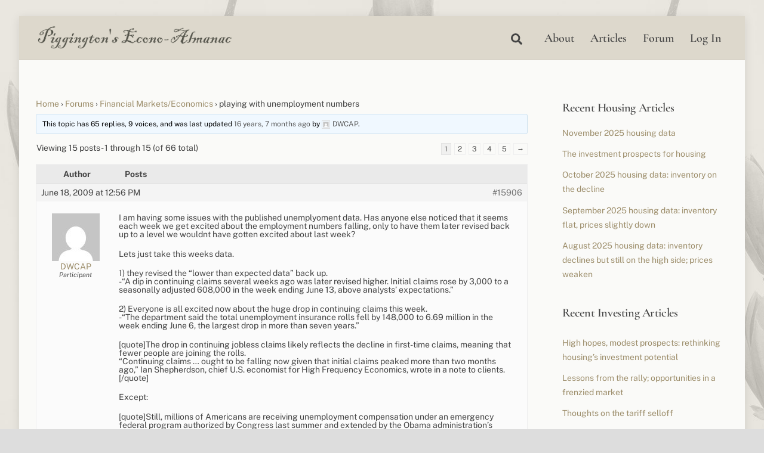

--- FILE ---
content_type: text/html; charset=UTF-8
request_url: https://piggington.com/forums/topic/playing_with_unemployment_numbers/
body_size: 17584
content:
<!DOCTYPE html>
<html lang="en-US">
<head>
        <meta charset="UTF-8">
        <meta name="viewport" content="width=device-width, initial-scale=1, minimum-scale=1">
        <style id="tb_inline_styles" data-no-optimize="1">.tb_animation_on{overflow-x:hidden}.themify_builder .wow{visibility:hidden;animation-fill-mode:both}[data-tf-animation]{will-change:transform,opacity,visibility}.themify_builder .tf_lax_done{transition-duration:.8s;transition-timing-function:cubic-bezier(.165,.84,.44,1)}[data-sticky-active].tb_sticky_scroll_active{z-index:1}[data-sticky-active].tb_sticky_scroll_active .hide-on-stick{display:none}@media(min-width:1025px){.hide-desktop{width:0!important;height:0!important;padding:0!important;visibility:hidden!important;margin:0!important;display:table-column!important;background:0!important}}@media(min-width:769px) and (max-width:1024px){.hide-tablet_landscape{width:0!important;height:0!important;padding:0!important;visibility:hidden!important;margin:0!important;display:table-column!important;background:0!important}}@media(min-width:601px) and (max-width:768px){.hide-tablet{width:0!important;height:0!important;padding:0!important;visibility:hidden!important;margin:0!important;display:table-column!important;background:0!important}}@media(max-width:600px){.hide-mobile{width:0!important;height:0!important;padding:0!important;visibility:hidden!important;margin:0!important;display:table-column!important;background:0!important}}@media(max-width:600px){
		    .themify_map.tf_map_loaded{width:100%!important}
		    .ui.builder_button,.ui.nav li a{padding:.525em 1.15em}
		    .fullheight>.row_inner:not(.tb_col_count_1){min-height:0}
	    }</style><noscript><style>.themify_builder .wow,.wow .tf_lazy{visibility:visible!important}</style></noscript>            <style id="tf_lazy_style" data-no-optimize="1">
                [data-tf-src]{
                    opacity:0
                }
                .tf_svg_lazy{
                    content-visibility:auto;
                    transition:filter .3s linear!important;filter:blur(25px);opacity:1;
                    transform:translateZ(0)
                }
                .tf_svg_lazy_loaded{
                    filter:blur(0)
                }
                .module[data-lazy],.module[data-lazy] .ui,.module_row[data-lazy]:not(.tb_first),.module_row[data-lazy]:not(.tb_first)>.row_inner,.module_row:not(.tb_first) .module_column[data-lazy],.module_row:not(.tb_first) .module_subrow[data-lazy],.module_subrow[data-lazy]>.subrow_inner{
                    background-image:none!important
                }
            </style>
            <noscript>
                <style>
                    [data-tf-src]{
                        display:none!important
                    }
                    .tf_svg_lazy{
                        filter:none!important;
                        opacity:1!important
                    }
                </style>
            </noscript>
                    <style id="tf_lazy_common" data-no-optimize="1">
                        img{
                max-width:100%;
                height:auto
            }
                                    .tf_fa,em tf-lottie,i tf-lottie{display:inline-block;vertical-align:middle}em tf-lottie,i tf-lottie{width:1.4em;height:1.4em}.tf_fa{width:1em;height:1em;stroke-width:0;stroke:currentColor;overflow:visible;fill:currentColor;pointer-events:none;text-rendering:optimizeSpeed;buffered-rendering:static}#tf_svg symbol{overflow:visible}.tf_lazy{position:relative;visibility:visible;display:block;opacity:.3}.wow .tf_lazy{visibility:hidden;opacity:1;position:static;display:inline}div.tf_audio_lazy audio{visibility:hidden;height:0;display:inline}.mejs-container{visibility:visible}.tf_iframe_lazy{transition:opacity .3s ease-in-out;min-height:10px}.tf_carousel .tf_swiper-wrapper{display:flex}.tf_carousel .tf_swiper-slide{flex-shrink:0;opacity:0;width:100%;height:100%}.tf_carousel .tf_lazy{contain:none}.tf_swiper-wrapper>br,.tf_lazy.tf_swiper-wrapper .tf_lazy:after,.tf_lazy.tf_swiper-wrapper .tf_lazy:before{display:none}.tf_lazy:after,.tf_lazy:before{content:'';display:inline-block;position:absolute;width:10px!important;height:10px!important;margin:0 3px;top:50%!important;right:50%!important;left:auto!important;border-radius:100%;background-color:currentColor;visibility:visible;animation:tf-hrz-loader infinite .75s cubic-bezier(.2,.68,.18,1.08)}.tf_lazy:after{width:6px!important;height:6px!important;right:auto!important;left:50%!important;margin-top:3px;animation-delay:-.4s}@keyframes tf-hrz-loader{0%{transform:scale(1);opacity:1}50%{transform:scale(.1);opacity:.6}100%{transform:scale(1);opacity:1}}.tf_lazy_lightbox{position:fixed;background:rgba(11,11,11,.8);color:#ccc;top:0;left:0;display:flex;align-items:center;justify-content:center;z-index:999}.tf_lazy_lightbox .tf_lazy:after,.tf_lazy_lightbox .tf_lazy:before{background:#fff}.tf_vd_lazy,tf-lottie{display:flex;flex-wrap:wrap}tf-lottie{aspect-ratio:1.777}.tf_w.tf_vd_lazy video{width:100%;height:auto;position:static;object-fit:cover}
        </style>
        <link type="image/png" href="https://new.piggington.com/wp-content/uploads/2022/12/favicon.png" rel="apple-touch-icon" /><link type="image/png" href="https://new.piggington.com/wp-content/uploads/2022/12/favicon.png" rel="icon" /><title>playing with unemployment numbers &#8211; Piggington&#039;s Econo-Almanac</title>
<meta name='robots' content='max-image-preview:large' />
<link rel="alternate" type="application/rss+xml" title="Piggington&#039;s Econo-Almanac &raquo; Feed" href="https://piggington.com/feed/" />
<link rel="alternate" type="application/rss+xml" title="Piggington&#039;s Econo-Almanac &raquo; Comments Feed" href="https://piggington.com/comments/feed/" />
<link rel="alternate" title="oEmbed (JSON)" type="application/json+oembed" href="https://piggington.com/wp-json/oembed/1.0/embed?url=https%3A%2F%2Fpiggington.com%2Fforums%2Ftopic%2Fplaying_with_unemployment_numbers%2F" />
<link rel="alternate" title="oEmbed (XML)" type="text/xml+oembed" href="https://piggington.com/wp-json/oembed/1.0/embed?url=https%3A%2F%2Fpiggington.com%2Fforums%2Ftopic%2Fplaying_with_unemployment_numbers%2F&#038;format=xml" />
<style id='wp-img-auto-sizes-contain-inline-css'>
img:is([sizes=auto i],[sizes^="auto," i]){contain-intrinsic-size:3000px 1500px}
/*# sourceURL=wp-img-auto-sizes-contain-inline-css */
</style>
<style id='wp-emoji-styles-inline-css'>

	img.wp-smiley, img.emoji {
		display: inline !important;
		border: none !important;
		box-shadow: none !important;
		height: 1em !important;
		width: 1em !important;
		margin: 0 0.07em !important;
		vertical-align: -0.1em !important;
		background: none !important;
		padding: 0 !important;
	}
/*# sourceURL=wp-emoji-styles-inline-css */
</style>
<style id='classic-theme-styles-inline-css'>
/*! This file is auto-generated */
.wp-block-button__link{color:#fff;background-color:#32373c;border-radius:9999px;box-shadow:none;text-decoration:none;padding:calc(.667em + 2px) calc(1.333em + 2px);font-size:1.125em}.wp-block-file__button{background:#32373c;color:#fff;text-decoration:none}
/*# sourceURL=/wp-includes/css/classic-themes.min.css */
</style>
<link rel="preload" href="https://piggington.com/wp-content/mu-plugins/gbn-footer/gbn-footer.css?ver=6.9" as="style"><link rel='stylesheet' id='gbn-footer-styles-css' href='https://piggington.com/wp-content/mu-plugins/gbn-footer/gbn-footer.css?ver=6.9' media='all' />
<link rel="preload" href="https://piggington.com/wp-content/mu-plugins/gbn-elementor-widgets/gbn-elementor-widgets.css?ver=6.9" as="style"><link rel='stylesheet' id='custom-css-css' href='https://piggington.com/wp-content/mu-plugins/gbn-elementor-widgets/gbn-elementor-widgets.css?ver=6.9' media='all' />
<link rel="preload" href="https://piggington.com/wp-content/plugins/bbpress/templates/default/css/bbpress.min.css?ver=2.6.14" as="style"><link rel='stylesheet' id='bbp-default-css' href='https://piggington.com/wp-content/plugins/bbpress/templates/default/css/bbpress.min.css?ver=2.6.14' media='all' />
<link rel="preload" href="https://piggington.com/wp-content/plugins/image-upload-for-bbpress/css/bbp-image-upload.css?ver=1.1.22" as="style"><link rel='stylesheet' id='hm_bbpui-css' href='https://piggington.com/wp-content/plugins/image-upload-for-bbpress/css/bbp-image-upload.css?ver=1.1.22' media='all' />
<link rel="preload" href="https://piggington.com/wp-content/plugins/profile-builder/assets/css/style-front-end.css?ver=3.15.2" as="style"><link rel='stylesheet' id='wppb_stylesheet-css' href='https://piggington.com/wp-content/plugins/profile-builder/assets/css/style-front-end.css?ver=3.15.2' media='all' />
<script src="https://piggington.com/wp-includes/js/jquery/jquery.min.js?ver=3.7.1" id="jquery-core-js"></script>
<script src="https://piggington.com/wp-includes/js/jquery/jquery-migrate.min.js?ver=3.4.1" id="jquery-migrate-js"></script>

<!-- Google tag (gtag.js) snippet added by Site Kit -->
<!-- Google Analytics snippet added by Site Kit -->
<script src="https://www.googletagmanager.com/gtag/js?id=GT-5R3Q855" id="google_gtagjs-js" async></script>
<script id="google_gtagjs-js-after">
window.dataLayer = window.dataLayer || [];function gtag(){dataLayer.push(arguments);}
gtag("set","linker",{"domains":["piggington.com"]});
gtag("js", new Date());
gtag("set", "developer_id.dZTNiMT", true);
gtag("config", "GT-5R3Q855");
//# sourceURL=google_gtagjs-js-after
</script>
<link rel="https://api.w.org/" href="https://piggington.com/wp-json/" /><link rel="EditURI" type="application/rsd+xml" title="RSD" href="https://piggington.com/xmlrpc.php?rsd" />
<meta name="generator" content="WordPress 6.9" />
<link rel="canonical" href="https://piggington.com/forums/topic/playing_with_unemployment_numbers/" />
<link rel='shortlink' href='https://piggington.com/?p=15906' />
<meta name="generator" content="Site Kit by Google 1.170.0" /><style>
        .piggington-rss-feed {
            list-style-type: disc;
            padding-left: 20px;
        }
        .piggington-rss-feed li {
            margin-bottom: 1em;
        }
        .piggington-rss-feed p {
            margin: 0.3em 0 0 0;
        }
    </style>
	<style>
	@keyframes themifyAnimatedBG{
		0%{background-color:#33baab}100%{background-color:#e33b9e}50%{background-color:#4961d7}33.3%{background-color:#2ea85c}25%{background-color:#2bb8ed}20%{background-color:#dd5135}
	}
	.module_row.animated-bg{
		animation:themifyAnimatedBG 30000ms infinite alternate
	}
	</style>
	<link rel="prefetch" href="https://piggington.com/wp-content/themes/themify-ultra/js/themify.script.js?ver=7.3.6" as="script" fetchpriority="low"><link rel="prefetch" href="https://piggington.com/wp-content/themes/themify-ultra/themify/js/modules/themify.sidemenu.js?ver=7.3.3" as="script" fetchpriority="low"><link rel="preload" href="https://piggington.com/wp-content/uploads/2022/12/logo-text.png" as="image"><link rel="preload" href="https://piggington.com/wp-content/uploads/2022/12/footer.png" as="image"><style id="tf_gf_fonts_style">@font-face{font-family:'Cormorant Garamond';font-style:italic;font-display:swap;src:url(https://fonts.gstatic.com/s/cormorantgaramond/v21/co3ZmX5slCNuHLi8bLeY9MK7whWMhyjYrEtFmSq17w.woff2) format('woff2');unicode-range:U+0460-052F,U+1C80-1C8A,U+20B4,U+2DE0-2DFF,U+A640-A69F,U+FE2E-FE2F;}@font-face{font-family:'Cormorant Garamond';font-style:italic;font-display:swap;src:url(https://fonts.gstatic.com/s/cormorantgaramond/v21/co3ZmX5slCNuHLi8bLeY9MK7whWMhyjYrEtMmSq17w.woff2) format('woff2');unicode-range:U+0301,U+0400-045F,U+0490-0491,U+04B0-04B1,U+2116;}@font-face{font-family:'Cormorant Garamond';font-style:italic;font-display:swap;src:url(https://fonts.gstatic.com/s/cormorantgaramond/v21/co3ZmX5slCNuHLi8bLeY9MK7whWMhyjYrEtHmSq17w.woff2) format('woff2');unicode-range:U+0102-0103,U+0110-0111,U+0128-0129,U+0168-0169,U+01A0-01A1,U+01AF-01B0,U+0300-0301,U+0303-0304,U+0308-0309,U+0323,U+0329,U+1EA0-1EF9,U+20AB;}@font-face{font-family:'Cormorant Garamond';font-style:italic;font-display:swap;src:url(https://fonts.gstatic.com/s/cormorantgaramond/v21/co3ZmX5slCNuHLi8bLeY9MK7whWMhyjYrEtGmSq17w.woff2) format('woff2');unicode-range:U+0100-02BA,U+02BD-02C5,U+02C7-02CC,U+02CE-02D7,U+02DD-02FF,U+0304,U+0308,U+0329,U+1D00-1DBF,U+1E00-1E9F,U+1EF2-1EFF,U+2020,U+20A0-20AB,U+20AD-20C0,U+2113,U+2C60-2C7F,U+A720-A7FF;}@font-face{font-family:'Cormorant Garamond';font-style:italic;font-display:swap;src:url(https://fonts.gstatic.com/s/cormorantgaramond/v21/co3ZmX5slCNuHLi8bLeY9MK7whWMhyjYrEtImSo.woff2) format('woff2');unicode-range:U+0000-00FF,U+0131,U+0152-0153,U+02BB-02BC,U+02C6,U+02DA,U+02DC,U+0304,U+0308,U+0329,U+2000-206F,U+20AC,U+2122,U+2191,U+2193,U+2212,U+2215,U+FEFF,U+FFFD;}@font-face{font-family:'Cormorant Garamond';font-style:italic;font-weight:600;font-display:swap;src:url(https://fonts.gstatic.com/s/cormorantgaramond/v21/co3ZmX5slCNuHLi8bLeY9MK7whWMhyjYrEtFmSq17w.woff2) format('woff2');unicode-range:U+0460-052F,U+1C80-1C8A,U+20B4,U+2DE0-2DFF,U+A640-A69F,U+FE2E-FE2F;}@font-face{font-family:'Cormorant Garamond';font-style:italic;font-weight:600;font-display:swap;src:url(https://fonts.gstatic.com/s/cormorantgaramond/v21/co3ZmX5slCNuHLi8bLeY9MK7whWMhyjYrEtMmSq17w.woff2) format('woff2');unicode-range:U+0301,U+0400-045F,U+0490-0491,U+04B0-04B1,U+2116;}@font-face{font-family:'Cormorant Garamond';font-style:italic;font-weight:600;font-display:swap;src:url(https://fonts.gstatic.com/s/cormorantgaramond/v21/co3ZmX5slCNuHLi8bLeY9MK7whWMhyjYrEtHmSq17w.woff2) format('woff2');unicode-range:U+0102-0103,U+0110-0111,U+0128-0129,U+0168-0169,U+01A0-01A1,U+01AF-01B0,U+0300-0301,U+0303-0304,U+0308-0309,U+0323,U+0329,U+1EA0-1EF9,U+20AB;}@font-face{font-family:'Cormorant Garamond';font-style:italic;font-weight:600;font-display:swap;src:url(https://fonts.gstatic.com/s/cormorantgaramond/v21/co3ZmX5slCNuHLi8bLeY9MK7whWMhyjYrEtGmSq17w.woff2) format('woff2');unicode-range:U+0100-02BA,U+02BD-02C5,U+02C7-02CC,U+02CE-02D7,U+02DD-02FF,U+0304,U+0308,U+0329,U+1D00-1DBF,U+1E00-1E9F,U+1EF2-1EFF,U+2020,U+20A0-20AB,U+20AD-20C0,U+2113,U+2C60-2C7F,U+A720-A7FF;}@font-face{font-family:'Cormorant Garamond';font-style:italic;font-weight:600;font-display:swap;src:url(https://fonts.gstatic.com/s/cormorantgaramond/v21/co3ZmX5slCNuHLi8bLeY9MK7whWMhyjYrEtImSo.woff2) format('woff2');unicode-range:U+0000-00FF,U+0131,U+0152-0153,U+02BB-02BC,U+02C6,U+02DA,U+02DC,U+0304,U+0308,U+0329,U+2000-206F,U+20AC,U+2122,U+2191,U+2193,U+2212,U+2215,U+FEFF,U+FFFD;}@font-face{font-family:'Cormorant Garamond';font-display:swap;src:url(https://fonts.gstatic.com/s/cormorantgaramond/v21/co3bmX5slCNuHLi8bLeY9MK7whWMhyjYpHtKgS4.woff2) format('woff2');unicode-range:U+0460-052F,U+1C80-1C8A,U+20B4,U+2DE0-2DFF,U+A640-A69F,U+FE2E-FE2F;}@font-face{font-family:'Cormorant Garamond';font-display:swap;src:url(https://fonts.gstatic.com/s/cormorantgaramond/v21/co3bmX5slCNuHLi8bLeY9MK7whWMhyjYrXtKgS4.woff2) format('woff2');unicode-range:U+0301,U+0400-045F,U+0490-0491,U+04B0-04B1,U+2116;}@font-face{font-family:'Cormorant Garamond';font-display:swap;src:url(https://fonts.gstatic.com/s/cormorantgaramond/v21/co3bmX5slCNuHLi8bLeY9MK7whWMhyjYpntKgS4.woff2) format('woff2');unicode-range:U+0102-0103,U+0110-0111,U+0128-0129,U+0168-0169,U+01A0-01A1,U+01AF-01B0,U+0300-0301,U+0303-0304,U+0308-0309,U+0323,U+0329,U+1EA0-1EF9,U+20AB;}@font-face{font-family:'Cormorant Garamond';font-display:swap;src:url(https://fonts.gstatic.com/s/cormorantgaramond/v21/co3bmX5slCNuHLi8bLeY9MK7whWMhyjYp3tKgS4.woff2) format('woff2');unicode-range:U+0100-02BA,U+02BD-02C5,U+02C7-02CC,U+02CE-02D7,U+02DD-02FF,U+0304,U+0308,U+0329,U+1D00-1DBF,U+1E00-1E9F,U+1EF2-1EFF,U+2020,U+20A0-20AB,U+20AD-20C0,U+2113,U+2C60-2C7F,U+A720-A7FF;}@font-face{font-family:'Cormorant Garamond';font-display:swap;src:url(https://fonts.gstatic.com/s/cormorantgaramond/v21/co3bmX5slCNuHLi8bLeY9MK7whWMhyjYqXtK.woff2) format('woff2');unicode-range:U+0000-00FF,U+0131,U+0152-0153,U+02BB-02BC,U+02C6,U+02DA,U+02DC,U+0304,U+0308,U+0329,U+2000-206F,U+20AC,U+2122,U+2191,U+2193,U+2212,U+2215,U+FEFF,U+FFFD;}@font-face{font-family:'Cormorant Garamond';font-weight:600;font-display:swap;src:url(https://fonts.gstatic.com/s/cormorantgaramond/v21/co3bmX5slCNuHLi8bLeY9MK7whWMhyjYpHtKgS4.woff2) format('woff2');unicode-range:U+0460-052F,U+1C80-1C8A,U+20B4,U+2DE0-2DFF,U+A640-A69F,U+FE2E-FE2F;}@font-face{font-family:'Cormorant Garamond';font-weight:600;font-display:swap;src:url(https://fonts.gstatic.com/s/cormorantgaramond/v21/co3bmX5slCNuHLi8bLeY9MK7whWMhyjYrXtKgS4.woff2) format('woff2');unicode-range:U+0301,U+0400-045F,U+0490-0491,U+04B0-04B1,U+2116;}@font-face{font-family:'Cormorant Garamond';font-weight:600;font-display:swap;src:url(https://fonts.gstatic.com/s/cormorantgaramond/v21/co3bmX5slCNuHLi8bLeY9MK7whWMhyjYpntKgS4.woff2) format('woff2');unicode-range:U+0102-0103,U+0110-0111,U+0128-0129,U+0168-0169,U+01A0-01A1,U+01AF-01B0,U+0300-0301,U+0303-0304,U+0308-0309,U+0323,U+0329,U+1EA0-1EF9,U+20AB;}@font-face{font-family:'Cormorant Garamond';font-weight:600;font-display:swap;src:url(https://fonts.gstatic.com/s/cormorantgaramond/v21/co3bmX5slCNuHLi8bLeY9MK7whWMhyjYp3tKgS4.woff2) format('woff2');unicode-range:U+0100-02BA,U+02BD-02C5,U+02C7-02CC,U+02CE-02D7,U+02DD-02FF,U+0304,U+0308,U+0329,U+1D00-1DBF,U+1E00-1E9F,U+1EF2-1EFF,U+2020,U+20A0-20AB,U+20AD-20C0,U+2113,U+2C60-2C7F,U+A720-A7FF;}@font-face{font-family:'Cormorant Garamond';font-weight:600;font-display:swap;src:url(https://fonts.gstatic.com/s/cormorantgaramond/v21/co3bmX5slCNuHLi8bLeY9MK7whWMhyjYqXtK.woff2) format('woff2');unicode-range:U+0000-00FF,U+0131,U+0152-0153,U+02BB-02BC,U+02C6,U+02DA,U+02DC,U+0304,U+0308,U+0329,U+2000-206F,U+20AC,U+2122,U+2191,U+2193,U+2212,U+2215,U+FEFF,U+FFFD;}@font-face{font-family:'Public Sans';font-style:italic;font-display:swap;src:url(https://fonts.gstatic.com/s/publicsans/v21/ijwTs572Xtc6ZYQws9YVwnNDTJPax9k0.woff2) format('woff2');unicode-range:U+0102-0103,U+0110-0111,U+0128-0129,U+0168-0169,U+01A0-01A1,U+01AF-01B0,U+0300-0301,U+0303-0304,U+0308-0309,U+0323,U+0329,U+1EA0-1EF9,U+20AB;}@font-face{font-family:'Public Sans';font-style:italic;font-display:swap;src:url(https://fonts.gstatic.com/s/publicsans/v21/ijwTs572Xtc6ZYQws9YVwnNDTJLax9k0.woff2) format('woff2');unicode-range:U+0100-02BA,U+02BD-02C5,U+02C7-02CC,U+02CE-02D7,U+02DD-02FF,U+0304,U+0308,U+0329,U+1D00-1DBF,U+1E00-1E9F,U+1EF2-1EFF,U+2020,U+20A0-20AB,U+20AD-20C0,U+2113,U+2C60-2C7F,U+A720-A7FF;}@font-face{font-family:'Public Sans';font-style:italic;font-display:swap;src:url(https://fonts.gstatic.com/s/publicsans/v21/ijwTs572Xtc6ZYQws9YVwnNDTJzaxw.woff2) format('woff2');unicode-range:U+0000-00FF,U+0131,U+0152-0153,U+02BB-02BC,U+02C6,U+02DA,U+02DC,U+0304,U+0308,U+0329,U+2000-206F,U+20AC,U+2122,U+2191,U+2193,U+2212,U+2215,U+FEFF,U+FFFD;}@font-face{font-family:'Public Sans';font-style:italic;font-weight:600;font-display:swap;src:url(https://fonts.gstatic.com/s/publicsans/v21/ijwTs572Xtc6ZYQws9YVwnNDTJPax9k0.woff2) format('woff2');unicode-range:U+0102-0103,U+0110-0111,U+0128-0129,U+0168-0169,U+01A0-01A1,U+01AF-01B0,U+0300-0301,U+0303-0304,U+0308-0309,U+0323,U+0329,U+1EA0-1EF9,U+20AB;}@font-face{font-family:'Public Sans';font-style:italic;font-weight:600;font-display:swap;src:url(https://fonts.gstatic.com/s/publicsans/v21/ijwTs572Xtc6ZYQws9YVwnNDTJLax9k0.woff2) format('woff2');unicode-range:U+0100-02BA,U+02BD-02C5,U+02C7-02CC,U+02CE-02D7,U+02DD-02FF,U+0304,U+0308,U+0329,U+1D00-1DBF,U+1E00-1E9F,U+1EF2-1EFF,U+2020,U+20A0-20AB,U+20AD-20C0,U+2113,U+2C60-2C7F,U+A720-A7FF;}@font-face{font-family:'Public Sans';font-style:italic;font-weight:600;font-display:swap;src:url(https://fonts.gstatic.com/s/publicsans/v21/ijwTs572Xtc6ZYQws9YVwnNDTJzaxw.woff2) format('woff2');unicode-range:U+0000-00FF,U+0131,U+0152-0153,U+02BB-02BC,U+02C6,U+02DA,U+02DC,U+0304,U+0308,U+0329,U+2000-206F,U+20AC,U+2122,U+2191,U+2193,U+2212,U+2215,U+FEFF,U+FFFD;}@font-face{font-family:'Public Sans';font-style:italic;font-weight:700;font-display:swap;src:url(https://fonts.gstatic.com/s/publicsans/v21/ijwTs572Xtc6ZYQws9YVwnNDTJPax9k0.woff2) format('woff2');unicode-range:U+0102-0103,U+0110-0111,U+0128-0129,U+0168-0169,U+01A0-01A1,U+01AF-01B0,U+0300-0301,U+0303-0304,U+0308-0309,U+0323,U+0329,U+1EA0-1EF9,U+20AB;}@font-face{font-family:'Public Sans';font-style:italic;font-weight:700;font-display:swap;src:url(https://fonts.gstatic.com/s/publicsans/v21/ijwTs572Xtc6ZYQws9YVwnNDTJLax9k0.woff2) format('woff2');unicode-range:U+0100-02BA,U+02BD-02C5,U+02C7-02CC,U+02CE-02D7,U+02DD-02FF,U+0304,U+0308,U+0329,U+1D00-1DBF,U+1E00-1E9F,U+1EF2-1EFF,U+2020,U+20A0-20AB,U+20AD-20C0,U+2113,U+2C60-2C7F,U+A720-A7FF;}@font-face{font-family:'Public Sans';font-style:italic;font-weight:700;font-display:swap;src:url(https://fonts.gstatic.com/s/publicsans/v21/ijwTs572Xtc6ZYQws9YVwnNDTJzaxw.woff2) format('woff2');unicode-range:U+0000-00FF,U+0131,U+0152-0153,U+02BB-02BC,U+02C6,U+02DA,U+02DC,U+0304,U+0308,U+0329,U+2000-206F,U+20AC,U+2122,U+2191,U+2193,U+2212,U+2215,U+FEFF,U+FFFD;}@font-face{font-family:'Public Sans';font-display:swap;src:url(https://fonts.gstatic.com/s/publicsans/v21/ijwRs572Xtc6ZYQws9YVwnNJfJ7Cww.woff2) format('woff2');unicode-range:U+0102-0103,U+0110-0111,U+0128-0129,U+0168-0169,U+01A0-01A1,U+01AF-01B0,U+0300-0301,U+0303-0304,U+0308-0309,U+0323,U+0329,U+1EA0-1EF9,U+20AB;}@font-face{font-family:'Public Sans';font-display:swap;src:url(https://fonts.gstatic.com/s/publicsans/v21/ijwRs572Xtc6ZYQws9YVwnNIfJ7Cww.woff2) format('woff2');unicode-range:U+0100-02BA,U+02BD-02C5,U+02C7-02CC,U+02CE-02D7,U+02DD-02FF,U+0304,U+0308,U+0329,U+1D00-1DBF,U+1E00-1E9F,U+1EF2-1EFF,U+2020,U+20A0-20AB,U+20AD-20C0,U+2113,U+2C60-2C7F,U+A720-A7FF;}@font-face{font-family:'Public Sans';font-display:swap;src:url(https://fonts.gstatic.com/s/publicsans/v21/ijwRs572Xtc6ZYQws9YVwnNGfJ4.woff2) format('woff2');unicode-range:U+0000-00FF,U+0131,U+0152-0153,U+02BB-02BC,U+02C6,U+02DA,U+02DC,U+0304,U+0308,U+0329,U+2000-206F,U+20AC,U+2122,U+2191,U+2193,U+2212,U+2215,U+FEFF,U+FFFD;}@font-face{font-family:'Public Sans';font-weight:600;font-display:swap;src:url(https://fonts.gstatic.com/s/publicsans/v21/ijwRs572Xtc6ZYQws9YVwnNJfJ7Cww.woff2) format('woff2');unicode-range:U+0102-0103,U+0110-0111,U+0128-0129,U+0168-0169,U+01A0-01A1,U+01AF-01B0,U+0300-0301,U+0303-0304,U+0308-0309,U+0323,U+0329,U+1EA0-1EF9,U+20AB;}@font-face{font-family:'Public Sans';font-weight:600;font-display:swap;src:url(https://fonts.gstatic.com/s/publicsans/v21/ijwRs572Xtc6ZYQws9YVwnNIfJ7Cww.woff2) format('woff2');unicode-range:U+0100-02BA,U+02BD-02C5,U+02C7-02CC,U+02CE-02D7,U+02DD-02FF,U+0304,U+0308,U+0329,U+1D00-1DBF,U+1E00-1E9F,U+1EF2-1EFF,U+2020,U+20A0-20AB,U+20AD-20C0,U+2113,U+2C60-2C7F,U+A720-A7FF;}@font-face{font-family:'Public Sans';font-weight:600;font-display:swap;src:url(https://fonts.gstatic.com/s/publicsans/v21/ijwRs572Xtc6ZYQws9YVwnNGfJ4.woff2) format('woff2');unicode-range:U+0000-00FF,U+0131,U+0152-0153,U+02BB-02BC,U+02C6,U+02DA,U+02DC,U+0304,U+0308,U+0329,U+2000-206F,U+20AC,U+2122,U+2191,U+2193,U+2212,U+2215,U+FEFF,U+FFFD;}@font-face{font-family:'Public Sans';font-weight:700;font-display:swap;src:url(https://fonts.gstatic.com/s/publicsans/v21/ijwRs572Xtc6ZYQws9YVwnNJfJ7Cww.woff2) format('woff2');unicode-range:U+0102-0103,U+0110-0111,U+0128-0129,U+0168-0169,U+01A0-01A1,U+01AF-01B0,U+0300-0301,U+0303-0304,U+0308-0309,U+0323,U+0329,U+1EA0-1EF9,U+20AB;}@font-face{font-family:'Public Sans';font-weight:700;font-display:swap;src:url(https://fonts.gstatic.com/s/publicsans/v21/ijwRs572Xtc6ZYQws9YVwnNIfJ7Cww.woff2) format('woff2');unicode-range:U+0100-02BA,U+02BD-02C5,U+02C7-02CC,U+02CE-02D7,U+02DD-02FF,U+0304,U+0308,U+0329,U+1D00-1DBF,U+1E00-1E9F,U+1EF2-1EFF,U+2020,U+20A0-20AB,U+20AD-20C0,U+2113,U+2C60-2C7F,U+A720-A7FF;}@font-face{font-family:'Public Sans';font-weight:700;font-display:swap;src:url(https://fonts.gstatic.com/s/publicsans/v21/ijwRs572Xtc6ZYQws9YVwnNGfJ4.woff2) format('woff2');unicode-range:U+0000-00FF,U+0131,U+0152-0153,U+02BB-02BC,U+02C6,U+02DA,U+02DC,U+0304,U+0308,U+0329,U+2000-206F,U+20AC,U+2122,U+2191,U+2193,U+2212,U+2215,U+FEFF,U+FFFD;}@font-face{font-family:'Sorts Mill Goudy';font-style:italic;font-display:swap;src:url(https://fonts.gstatic.com/s/sortsmillgoudy/v16/Qw3AZR9MED_6PSuS_50nEaVrfzgEbH80g7s_xPE.woff2) format('woff2');unicode-range:U+0100-02BA,U+02BD-02C5,U+02C7-02CC,U+02CE-02D7,U+02DD-02FF,U+0304,U+0308,U+0329,U+1D00-1DBF,U+1E00-1E9F,U+1EF2-1EFF,U+2020,U+20A0-20AB,U+20AD-20C0,U+2113,U+2C60-2C7F,U+A720-A7FF;}@font-face{font-family:'Sorts Mill Goudy';font-style:italic;font-display:swap;src:url(https://fonts.gstatic.com/s/sortsmillgoudy/v16/Qw3AZR9MED_6PSuS_50nEaVrfzgEbH80jbs_.woff2) format('woff2');unicode-range:U+0000-00FF,U+0131,U+0152-0153,U+02BB-02BC,U+02C6,U+02DA,U+02DC,U+0304,U+0308,U+0329,U+2000-206F,U+20AC,U+2122,U+2191,U+2193,U+2212,U+2215,U+FEFF,U+FFFD;}@font-face{font-family:'Sorts Mill Goudy';font-display:swap;src:url(https://fonts.gstatic.com/s/sortsmillgoudy/v16/Qw3GZR9MED_6PSuS_50nEaVrfzgEbHQEj6M7.woff2) format('woff2');unicode-range:U+0100-02BA,U+02BD-02C5,U+02C7-02CC,U+02CE-02D7,U+02DD-02FF,U+0304,U+0308,U+0329,U+1D00-1DBF,U+1E00-1E9F,U+1EF2-1EFF,U+2020,U+20A0-20AB,U+20AD-20C0,U+2113,U+2C60-2C7F,U+A720-A7FF;}@font-face{font-family:'Sorts Mill Goudy';font-display:swap;src:url(https://fonts.gstatic.com/s/sortsmillgoudy/v16/Qw3GZR9MED_6PSuS_50nEaVrfzgEbHoEjw.woff2) format('woff2');unicode-range:U+0000-00FF,U+0131,U+0152-0153,U+02BB-02BC,U+02C6,U+02DA,U+02DC,U+0304,U+0308,U+0329,U+2000-206F,U+20AC,U+2122,U+2191,U+2193,U+2212,U+2215,U+FEFF,U+FFFD;}</style><link rel="preload" fetchpriority="high" href="https://piggington.com/wp-content/uploads/themify-concate/1221526309/themify-4153234604.css" as="style"><link fetchpriority="high" id="themify_concate-css" rel="stylesheet" href="https://piggington.com/wp-content/uploads/themify-concate/1221526309/themify-4153234604.css"><link rel="dns-prefetch" href="//www.google-analytics.com"><style id='wp-block-heading-inline-css'>
h1:where(.wp-block-heading).has-background,h2:where(.wp-block-heading).has-background,h3:where(.wp-block-heading).has-background,h4:where(.wp-block-heading).has-background,h5:where(.wp-block-heading).has-background,h6:where(.wp-block-heading).has-background{padding:1.25em 2.375em}h1.has-text-align-left[style*=writing-mode]:where([style*=vertical-lr]),h1.has-text-align-right[style*=writing-mode]:where([style*=vertical-rl]),h2.has-text-align-left[style*=writing-mode]:where([style*=vertical-lr]),h2.has-text-align-right[style*=writing-mode]:where([style*=vertical-rl]),h3.has-text-align-left[style*=writing-mode]:where([style*=vertical-lr]),h3.has-text-align-right[style*=writing-mode]:where([style*=vertical-rl]),h4.has-text-align-left[style*=writing-mode]:where([style*=vertical-lr]),h4.has-text-align-right[style*=writing-mode]:where([style*=vertical-rl]),h5.has-text-align-left[style*=writing-mode]:where([style*=vertical-lr]),h5.has-text-align-right[style*=writing-mode]:where([style*=vertical-rl]),h6.has-text-align-left[style*=writing-mode]:where([style*=vertical-lr]),h6.has-text-align-right[style*=writing-mode]:where([style*=vertical-rl]){rotate:180deg}
/*# sourceURL=https://piggington.com/wp-includes/blocks/heading/style.min.css */
</style>
<style id='wp-block-latest-posts-inline-css'>
.wp-block-latest-posts{box-sizing:border-box}.wp-block-latest-posts.alignleft{margin-right:2em}.wp-block-latest-posts.alignright{margin-left:2em}.wp-block-latest-posts.wp-block-latest-posts__list{list-style:none}.wp-block-latest-posts.wp-block-latest-posts__list li{clear:both;overflow-wrap:break-word}.wp-block-latest-posts.is-grid{display:flex;flex-wrap:wrap}.wp-block-latest-posts.is-grid li{margin:0 1.25em 1.25em 0;width:100%}@media (min-width:600px){.wp-block-latest-posts.columns-2 li{width:calc(50% - .625em)}.wp-block-latest-posts.columns-2 li:nth-child(2n){margin-right:0}.wp-block-latest-posts.columns-3 li{width:calc(33.33333% - .83333em)}.wp-block-latest-posts.columns-3 li:nth-child(3n){margin-right:0}.wp-block-latest-posts.columns-4 li{width:calc(25% - .9375em)}.wp-block-latest-posts.columns-4 li:nth-child(4n){margin-right:0}.wp-block-latest-posts.columns-5 li{width:calc(20% - 1em)}.wp-block-latest-posts.columns-5 li:nth-child(5n){margin-right:0}.wp-block-latest-posts.columns-6 li{width:calc(16.66667% - 1.04167em)}.wp-block-latest-posts.columns-6 li:nth-child(6n){margin-right:0}}:root :where(.wp-block-latest-posts.is-grid){padding:0}:root :where(.wp-block-latest-posts.wp-block-latest-posts__list){padding-left:0}.wp-block-latest-posts__post-author,.wp-block-latest-posts__post-date{display:block;font-size:.8125em}.wp-block-latest-posts__post-excerpt,.wp-block-latest-posts__post-full-content{margin-bottom:1em;margin-top:.5em}.wp-block-latest-posts__featured-image a{display:inline-block}.wp-block-latest-posts__featured-image img{height:auto;max-width:100%;width:auto}.wp-block-latest-posts__featured-image.alignleft{float:left;margin-right:1em}.wp-block-latest-posts__featured-image.alignright{float:right;margin-left:1em}.wp-block-latest-posts__featured-image.aligncenter{margin-bottom:1em;text-align:center}
/*# sourceURL=https://piggington.com/wp-includes/blocks/latest-posts/style.min.css */
</style>
<style id='wp-block-group-inline-css'>
.wp-block-group{box-sizing:border-box}:where(.wp-block-group.wp-block-group-is-layout-constrained){position:relative}
/*# sourceURL=https://piggington.com/wp-includes/blocks/group/style.min.css */
</style>
<style id='global-styles-inline-css'>
:root{--wp--preset--aspect-ratio--square: 1;--wp--preset--aspect-ratio--4-3: 4/3;--wp--preset--aspect-ratio--3-4: 3/4;--wp--preset--aspect-ratio--3-2: 3/2;--wp--preset--aspect-ratio--2-3: 2/3;--wp--preset--aspect-ratio--16-9: 16/9;--wp--preset--aspect-ratio--9-16: 9/16;--wp--preset--color--black: #000000;--wp--preset--color--cyan-bluish-gray: #abb8c3;--wp--preset--color--white: #ffffff;--wp--preset--color--pale-pink: #f78da7;--wp--preset--color--vivid-red: #cf2e2e;--wp--preset--color--luminous-vivid-orange: #ff6900;--wp--preset--color--luminous-vivid-amber: #fcb900;--wp--preset--color--light-green-cyan: #7bdcb5;--wp--preset--color--vivid-green-cyan: #00d084;--wp--preset--color--pale-cyan-blue: #8ed1fc;--wp--preset--color--vivid-cyan-blue: #0693e3;--wp--preset--color--vivid-purple: #9b51e0;--wp--preset--gradient--vivid-cyan-blue-to-vivid-purple: linear-gradient(135deg,rgb(6,147,227) 0%,rgb(155,81,224) 100%);--wp--preset--gradient--light-green-cyan-to-vivid-green-cyan: linear-gradient(135deg,rgb(122,220,180) 0%,rgb(0,208,130) 100%);--wp--preset--gradient--luminous-vivid-amber-to-luminous-vivid-orange: linear-gradient(135deg,rgb(252,185,0) 0%,rgb(255,105,0) 100%);--wp--preset--gradient--luminous-vivid-orange-to-vivid-red: linear-gradient(135deg,rgb(255,105,0) 0%,rgb(207,46,46) 100%);--wp--preset--gradient--very-light-gray-to-cyan-bluish-gray: linear-gradient(135deg,rgb(238,238,238) 0%,rgb(169,184,195) 100%);--wp--preset--gradient--cool-to-warm-spectrum: linear-gradient(135deg,rgb(74,234,220) 0%,rgb(151,120,209) 20%,rgb(207,42,186) 40%,rgb(238,44,130) 60%,rgb(251,105,98) 80%,rgb(254,248,76) 100%);--wp--preset--gradient--blush-light-purple: linear-gradient(135deg,rgb(255,206,236) 0%,rgb(152,150,240) 100%);--wp--preset--gradient--blush-bordeaux: linear-gradient(135deg,rgb(254,205,165) 0%,rgb(254,45,45) 50%,rgb(107,0,62) 100%);--wp--preset--gradient--luminous-dusk: linear-gradient(135deg,rgb(255,203,112) 0%,rgb(199,81,192) 50%,rgb(65,88,208) 100%);--wp--preset--gradient--pale-ocean: linear-gradient(135deg,rgb(255,245,203) 0%,rgb(182,227,212) 50%,rgb(51,167,181) 100%);--wp--preset--gradient--electric-grass: linear-gradient(135deg,rgb(202,248,128) 0%,rgb(113,206,126) 100%);--wp--preset--gradient--midnight: linear-gradient(135deg,rgb(2,3,129) 0%,rgb(40,116,252) 100%);--wp--preset--font-size--small: 13px;--wp--preset--font-size--medium: 20px;--wp--preset--font-size--large: 36px;--wp--preset--font-size--x-large: 42px;--wp--preset--spacing--20: 0.44rem;--wp--preset--spacing--30: 0.67rem;--wp--preset--spacing--40: 1rem;--wp--preset--spacing--50: 1.5rem;--wp--preset--spacing--60: 2.25rem;--wp--preset--spacing--70: 3.38rem;--wp--preset--spacing--80: 5.06rem;--wp--preset--shadow--natural: 6px 6px 9px rgba(0, 0, 0, 0.2);--wp--preset--shadow--deep: 12px 12px 50px rgba(0, 0, 0, 0.4);--wp--preset--shadow--sharp: 6px 6px 0px rgba(0, 0, 0, 0.2);--wp--preset--shadow--outlined: 6px 6px 0px -3px rgb(255, 255, 255), 6px 6px rgb(0, 0, 0);--wp--preset--shadow--crisp: 6px 6px 0px rgb(0, 0, 0);}:where(.is-layout-flex){gap: 0.5em;}:where(.is-layout-grid){gap: 0.5em;}body .is-layout-flex{display: flex;}.is-layout-flex{flex-wrap: wrap;align-items: center;}.is-layout-flex > :is(*, div){margin: 0;}body .is-layout-grid{display: grid;}.is-layout-grid > :is(*, div){margin: 0;}:where(.wp-block-columns.is-layout-flex){gap: 2em;}:where(.wp-block-columns.is-layout-grid){gap: 2em;}:where(.wp-block-post-template.is-layout-flex){gap: 1.25em;}:where(.wp-block-post-template.is-layout-grid){gap: 1.25em;}.has-black-color{color: var(--wp--preset--color--black) !important;}.has-cyan-bluish-gray-color{color: var(--wp--preset--color--cyan-bluish-gray) !important;}.has-white-color{color: var(--wp--preset--color--white) !important;}.has-pale-pink-color{color: var(--wp--preset--color--pale-pink) !important;}.has-vivid-red-color{color: var(--wp--preset--color--vivid-red) !important;}.has-luminous-vivid-orange-color{color: var(--wp--preset--color--luminous-vivid-orange) !important;}.has-luminous-vivid-amber-color{color: var(--wp--preset--color--luminous-vivid-amber) !important;}.has-light-green-cyan-color{color: var(--wp--preset--color--light-green-cyan) !important;}.has-vivid-green-cyan-color{color: var(--wp--preset--color--vivid-green-cyan) !important;}.has-pale-cyan-blue-color{color: var(--wp--preset--color--pale-cyan-blue) !important;}.has-vivid-cyan-blue-color{color: var(--wp--preset--color--vivid-cyan-blue) !important;}.has-vivid-purple-color{color: var(--wp--preset--color--vivid-purple) !important;}.has-black-background-color{background-color: var(--wp--preset--color--black) !important;}.has-cyan-bluish-gray-background-color{background-color: var(--wp--preset--color--cyan-bluish-gray) !important;}.has-white-background-color{background-color: var(--wp--preset--color--white) !important;}.has-pale-pink-background-color{background-color: var(--wp--preset--color--pale-pink) !important;}.has-vivid-red-background-color{background-color: var(--wp--preset--color--vivid-red) !important;}.has-luminous-vivid-orange-background-color{background-color: var(--wp--preset--color--luminous-vivid-orange) !important;}.has-luminous-vivid-amber-background-color{background-color: var(--wp--preset--color--luminous-vivid-amber) !important;}.has-light-green-cyan-background-color{background-color: var(--wp--preset--color--light-green-cyan) !important;}.has-vivid-green-cyan-background-color{background-color: var(--wp--preset--color--vivid-green-cyan) !important;}.has-pale-cyan-blue-background-color{background-color: var(--wp--preset--color--pale-cyan-blue) !important;}.has-vivid-cyan-blue-background-color{background-color: var(--wp--preset--color--vivid-cyan-blue) !important;}.has-vivid-purple-background-color{background-color: var(--wp--preset--color--vivid-purple) !important;}.has-black-border-color{border-color: var(--wp--preset--color--black) !important;}.has-cyan-bluish-gray-border-color{border-color: var(--wp--preset--color--cyan-bluish-gray) !important;}.has-white-border-color{border-color: var(--wp--preset--color--white) !important;}.has-pale-pink-border-color{border-color: var(--wp--preset--color--pale-pink) !important;}.has-vivid-red-border-color{border-color: var(--wp--preset--color--vivid-red) !important;}.has-luminous-vivid-orange-border-color{border-color: var(--wp--preset--color--luminous-vivid-orange) !important;}.has-luminous-vivid-amber-border-color{border-color: var(--wp--preset--color--luminous-vivid-amber) !important;}.has-light-green-cyan-border-color{border-color: var(--wp--preset--color--light-green-cyan) !important;}.has-vivid-green-cyan-border-color{border-color: var(--wp--preset--color--vivid-green-cyan) !important;}.has-pale-cyan-blue-border-color{border-color: var(--wp--preset--color--pale-cyan-blue) !important;}.has-vivid-cyan-blue-border-color{border-color: var(--wp--preset--color--vivid-cyan-blue) !important;}.has-vivid-purple-border-color{border-color: var(--wp--preset--color--vivid-purple) !important;}.has-vivid-cyan-blue-to-vivid-purple-gradient-background{background: var(--wp--preset--gradient--vivid-cyan-blue-to-vivid-purple) !important;}.has-light-green-cyan-to-vivid-green-cyan-gradient-background{background: var(--wp--preset--gradient--light-green-cyan-to-vivid-green-cyan) !important;}.has-luminous-vivid-amber-to-luminous-vivid-orange-gradient-background{background: var(--wp--preset--gradient--luminous-vivid-amber-to-luminous-vivid-orange) !important;}.has-luminous-vivid-orange-to-vivid-red-gradient-background{background: var(--wp--preset--gradient--luminous-vivid-orange-to-vivid-red) !important;}.has-very-light-gray-to-cyan-bluish-gray-gradient-background{background: var(--wp--preset--gradient--very-light-gray-to-cyan-bluish-gray) !important;}.has-cool-to-warm-spectrum-gradient-background{background: var(--wp--preset--gradient--cool-to-warm-spectrum) !important;}.has-blush-light-purple-gradient-background{background: var(--wp--preset--gradient--blush-light-purple) !important;}.has-blush-bordeaux-gradient-background{background: var(--wp--preset--gradient--blush-bordeaux) !important;}.has-luminous-dusk-gradient-background{background: var(--wp--preset--gradient--luminous-dusk) !important;}.has-pale-ocean-gradient-background{background: var(--wp--preset--gradient--pale-ocean) !important;}.has-electric-grass-gradient-background{background: var(--wp--preset--gradient--electric-grass) !important;}.has-midnight-gradient-background{background: var(--wp--preset--gradient--midnight) !important;}.has-small-font-size{font-size: var(--wp--preset--font-size--small) !important;}.has-medium-font-size{font-size: var(--wp--preset--font-size--medium) !important;}.has-large-font-size{font-size: var(--wp--preset--font-size--large) !important;}.has-x-large-font-size{font-size: var(--wp--preset--font-size--x-large) !important;}
/*# sourceURL=global-styles-inline-css */
</style>
</head>
<body class="topic bbpress bbp-no-js wp-singular topic-template-default single single-topic postid-15906 wp-theme-themify-ultra wp-child-theme-themify-ultra-child user-registration-page ur-settings-sidebar-show bm-messages-light skin-default sidebar1 default_width no-home tb_animation_on ready-view boxed-compact fixed-header-enabled footer-block theme-font-serif tagline-off social-widget-off footer-menu-navigation-off header-widgets-off filter-hover-none filter-featured-only sidemenu-active">
<a class="screen-reader-text skip-to-content" href="#content">Skip to content</a><svg id="tf_svg" style="display:none"><defs><symbol id="tf-ti-search" viewBox="0 0 32 32"><path d="m31.25 29.875-1.313 1.313-9.75-9.75a12.019 12.019 0 0 1-7.938 3c-6.75 0-12.25-5.5-12.25-12.25 0-3.25 1.25-6.375 3.563-8.688C5.875 1.25 8.937-.063 12.25-.063c6.75 0 12.25 5.5 12.25 12.25 0 3-1.125 5.813-3 7.938zm-19-7.312c5.688 0 10.313-4.688 10.313-10.375S17.938 1.813 12.25 1.813c-2.813 0-5.375 1.125-7.313 3.063-2 1.938-3.063 4.563-3.063 7.313 0 5.688 4.625 10.375 10.375 10.375z"/></symbol><symbol id="tf-fas-search" viewBox="0 0 32 32"><path d="M31.6 27.7q.4.4.4 1t-.4 1.1l-1.8 1.8q-.4.4-1 .4t-1.1-.4l-6.3-6.3q-.4-.4-.4-1v-1Q17.5 26 13 26q-5.4 0-9.2-3.8T0 13t3.8-9.2T13 0t9.2 3.8T26 13q0 4.5-2.8 8h1q.7 0 1.1.4zM13 21q3.3 0 5.7-2.3T21 13t-2.3-5.7T13 5 7.3 7.3 5 13t2.3 5.7T13 21z"/></symbol></defs></svg><script> </script>
<script type="text/javascript" id="bbp-swap-no-js-body-class">
	document.body.className = document.body.className.replace( 'bbp-no-js', 'bbp-js' );
</script>

<div class="tf_search_form tf_search_overlay">
    <form role="search" method="get" id="searchform" class="tf_rel  tf_hide" action="https://piggington.com/">
            <div class="tf_icon_wrap icon-search"><svg  aria-label="Search" class="tf_fa tf-ti-search" role="img"><use href="#tf-ti-search"></use></svg></div>
            <input type="text" name="s" id="s" title="Search" placeholder="Search" value="" />

            
    </form>
</div>
<div id="pagewrap" class="tf_box hfeed site">
					<div id="headerwrap"  class=' tf_box tf_w'>

			
			                                                    <div class="header-icons tf_hide">
                                <a id="menu-icon" class="tf_inline_b tf_text_dec" href="#mobile-menu" aria-label="Menu"><span class="menu-icon-inner tf_inline_b tf_vmiddle tf_overflow"></span><span class="screen-reader-text">Menu</span></a>
				                            </div>
                        
			<header id="header" class="tf_box pagewidth tf_clearfix" itemscope="itemscope" itemtype="https://schema.org/WPHeader">

	            
	            <div class="header-bar tf_box">
				    <div id="site-logo"><a href="https://piggington.com" title="Piggington&#039;s Econo-Almanac"><img  src="https://piggington.com/wp-content/uploads/2022/12/logo-text.png" alt="Piggington&#039;s Econo-Almanac" title="Piggington&#039;s Econo-Almanac" width="330" height="" class="site-logo-image" data-tf-not-load="1" importance="high"></a></div>				</div>
				<!-- /.header-bar -->

									<div id="mobile-menu" class="sidemenu sidemenu-off tf_scrollbar">
												
						<div class="navbar-wrapper tf_clearfix">
                            														
							<a data-lazy="1" class="search-button tf_search_icon tf_vmiddle tf_inline_b" href="#"><svg  aria-label="Search" class="tf_fa tf-fas-search" role="img"><use href="#tf-fas-search"></use></svg><span class="screen-reader-text">Search</span></a>
							
							<nav id="main-nav-wrap" itemscope="itemscope" itemtype="https://schema.org/SiteNavigationElement">
								<ul id="main-nav" class="main-nav tf_clearfix tf_box"><li class="menu-item-page-827300 menu-item menu-item-type-post_type menu-item-object-page menu-item-827302" ><a  href="https://piggington.com/about/">About</a> </li>
<li class="menu-item-custom-827253 menu-item menu-item-type-custom menu-item-object-custom menu-item-has-children has-sub-menu menu-item-827253 themify_toggle_dropdown"  aria-haspopup="true"><a  role="button" tabindex="0">Articles<span class="child-arrow"></span></a> <ul class="sub-menu"><li class="menu-item-custom-827254 menu-item menu-item-type-custom menu-item-object-custom menu-item-827254 menu-custom-827254-parent-827253" ><a  href="/">Recent</a> </li>
<li class="menu-item-post_tag-7 menu-item menu-item-type-taxonomy menu-item-object-post_tag mega-link menu-item-827259 menu-post_tag-7-parent-827253" data-termid="7" data-tax="post_tag"><a  href="https://piggington.com/tag/valuation-updates/">Valuation Updates</a> </li>
<li class="menu-item-page-827260 menu-item menu-item-type-post_type menu-item-object-page menu-item-827269 menu-page-827260-parent-827253" ><a  href="https://piggington.com/housing-archive/">Housing Archive</a> </li>
<li class="menu-item-custom-827255 menu-item menu-item-type-custom menu-item-object-custom menu-item-827255 menu-custom-827255-parent-827253" ><a  target="_blank" href="https://pcasd.com/insights">Financial Markets</a> </li>
</ul></li>
<li class="menu-item-custom-827270 menu-item menu-item-type-custom menu-item-object-custom menu-item-827270" ><a  href="/forums">Forum</a> </li>
<li class="menu-item-page-3430 dynamic-menu-login menu-item menu-item-type-post_type menu-item-object-page menu-item-901774" ><a  href="https://piggington.com/my-account/">Log In</a> </li>
<li class="menu-item-custom-827248 dynamic-menu-logout menu-item menu-item-type-custom menu-item-object-custom menu-item-827248" ><a  href="/messages">Messages</a> </li>
<li class="menu-item-custom-827292 dynamic-menu-logout menu-item menu-item-type-custom menu-item-object-custom menu-item-has-children has-sub-menu menu-item-827292 themify_toggle_dropdown"  aria-haspopup="true"><a  role="button" tabindex="0">Profile<span class="child-arrow"></span></a> <ul class="sub-menu"><li class="menu-item-custom-827293 dynamic-menu-logout menu-item menu-item-type-custom menu-item-object-custom menu-item-827293 menu-custom-827293-parent-827292" ><a  href="/profile">Edit Profile</a> </li>
</ul></li>
</ul>							</nav>
							<!-- /#main-nav-wrap -->
                                                    </div>

						
							<a id="menu-icon-close" aria-label="Close menu" class="tf_close tf_hide" href="#"><span class="screen-reader-text">Close Menu</span></a>

																	</div><!-- #mobile-menu -->
                     					<!-- /#mobile-menu -->
				
				
				
			</header>
			<!-- /#header -->
				        
		</div>
		<!-- /#headerwrap -->
	
	<div id="body" class="tf_box tf_clear tf_mw tf_clearfix">
		
	<!-- layout-container -->
<div id="layout" class="pagewidth tf_box tf_clearfix">
        <!-- content -->
    <main id="content" class="tf_box tf_clearfix">
					<div id="page-15906" class="type-page">
						<div class="page-content entry-content">
	    
<div id="bbpress-forums" class="bbpress-wrapper">

	<div class="bbp-breadcrumb"><p><a href="https://piggington.com" class="bbp-breadcrumb-home">Home</a> <span class="bbp-breadcrumb-sep">&rsaquo;</span> <a href="https://piggington.com/forums/" class="bbp-breadcrumb-root">Forums</a> <span class="bbp-breadcrumb-sep">&rsaquo;</span> <a href="https://piggington.com/forums/forum/financial-markets-economics/" class="bbp-breadcrumb-forum">Financial Markets/Economics</a> <span class="bbp-breadcrumb-sep">&rsaquo;</span> <span class="bbp-breadcrumb-current">playing with unemployment numbers</span></p></div>
	
	
	
	
		
		<div class="bbp-template-notice info"><ul><li class="bbp-topic-description">This topic has 65 replies, 9 voices, and was last updated <a href="https://piggington.com/forums/topic/playing_with_unemployment_numbers/page/5/#post-419918" title="More evidence that BLS">16 years, 7 months ago</a> by <a href="https://piggington.com/forums/users/dwcap/" title="View DWCAP&#039;s profile" class="bbp-author-link"><span  class="bbp-author-avatar"><img data-tf-not-load="1" alt='' src='https://secure.gravatar.com/avatar/70cda43db70e768d3f515a09d2ce665956211ada5f66b35e471bf78393687539?s=14&#038;d=mm&#038;r=pg' srcset='https://secure.gravatar.com/avatar/70cda43db70e768d3f515a09d2ce665956211ada5f66b35e471bf78393687539?s=28&#038;d=mm&#038;r=pg 2x' itemprop='image' class='avatar avatar-14 photo' height='14' width='14' decoding='async'/></span><span  class="bbp-author-name">DWCAP</span></a>.</li></ul></div>
		
		
			
<div class="bbp-pagination">
	<div class="bbp-pagination-count">Viewing 15 posts - 1 through 15 (of 66 total)</div>
	<div class="bbp-pagination-links"><span aria-current="page" class="page-numbers current">1</span>
<a class="page-numbers" href="https://piggington.com/forums/topic/playing_with_unemployment_numbers/page/2/">2</a>
<a class="page-numbers" href="https://piggington.com/forums/topic/playing_with_unemployment_numbers/page/3/">3</a>
<a class="page-numbers" href="https://piggington.com/forums/topic/playing_with_unemployment_numbers/page/4/">4</a>
<a class="page-numbers" href="https://piggington.com/forums/topic/playing_with_unemployment_numbers/page/5/">5</a>
<a class="next page-numbers" href="https://piggington.com/forums/topic/playing_with_unemployment_numbers/page/2/">&rarr;</a></div>
</div>


			
<ul id="topic-15906-replies" class="forums bbp-replies">

	<li class="bbp-header">
		<div class="bbp-reply-author">Author</div><!-- .bbp-reply-author -->
		<div class="bbp-reply-content">Posts</div><!-- .bbp-reply-content -->
	</li><!-- .bbp-header -->

	<li class="bbp-body">

		
			
				
<div id="post-15906" class="bbp-reply-header">
	<div class="bbp-meta">
		<span class="bbp-reply-post-date">June 18, 2009 at 12:56 PM</span>

		
		<a href="https://piggington.com/forums/topic/playing_with_unemployment_numbers/#post-15906" class="bbp-reply-permalink">#15906</a>

		
		<span class="bbp-admin-links"></span>
		
	</div><!-- .bbp-meta -->
</div><!-- #post-15906 -->

<div class="loop-item-0 user-id-887 bbp-parent-forum-6315 bbp-parent-topic-6315 bbp-reply-position-1 odd  post-15906 topic type-topic status-publish hentry has-post-title has-post-date no-post-category no-post-tag has-post-comment has-post-author">
	<div class="bbp-reply-author">

		
		<a href="https://piggington.com/forums/users/dwcap/" title="View DWCAP&#039;s profile" class="bbp-author-link"><span  class="bbp-author-avatar"><img loading="lazy" alt='' src='https://secure.gravatar.com/avatar/70cda43db70e768d3f515a09d2ce665956211ada5f66b35e471bf78393687539?s=80&#038;d=mm&#038;r=pg' srcset='https://secure.gravatar.com/avatar/70cda43db70e768d3f515a09d2ce665956211ada5f66b35e471bf78393687539?s=160&#038;d=mm&#038;r=pg 2x' class='avatar avatar-80 photo' height='80' width='80' decoding='async'/></span><span  class="bbp-author-name">DWCAP</span></a><div class="bbp-author-role">Participant</div>
		
		
	</div><!-- .bbp-reply-author -->

	<div class="bbp-reply-content">

		
		<p>I am having some issues with the published unemplyoment data. Has anyone else noticed that it seems each week we get excited about the employment numbers falling, only to have them later revised back up to a level we wouldnt have gotten excited about last week?  </p>
<p>Lets just take this weeks data. </p>
<p>1) they revised the &#8220;lower than expected data&#8221; back up.<br />
-&#8220;A dip in continuing claims several weeks ago was later revised higher. Initial claims rose by 3,000 to a seasonally adjusted 608,000 in the week ending June 13, above analysts&#8217; expectations.&#8221;</p>
<p>2) Everyone is all excited now about the huge drop in continuing claims this week.<br />
-&#8220;The department said the total unemployment insurance rolls fell by 148,000 to 6.69 million in the week ending June 6, the largest drop in more than seven years.&#8221;</p>
<p>[quote]The drop in continuing jobless claims likely reflects the decline in first-time claims, meaning that fewer people are joining the rolls.<br />
&#8220;Continuing claims &#8230; ought to be falling now given that initial claims peaked more than two months ago,&#8221; Ian Shepherdson, chief U.S. economist for High Frequency Economics, wrote in a note to clients.<br />
[/quote]</p>
<p>Except:</p>
<p>[quote]Still, millions of Americans are receiving unemployment compensation under an emergency federal program authorized by Congress last summer and extended by the Obama administration&#8217;s stimulus package.</p>
<p>About 2.4 million people received benefits under that program in the week ending May 30, an increase of more than 102,000 from the previous week. That&#8217;s in addition to the 6.7 million people receiving benefits under the 26-week program typically provided by states.[/quote]</p>
<p>So it is a 148000 drop, but 102000 of them just moved to a different unemployment role. That isnt a much of a drop, that is mostly reshuffling the deck. The 46k drop actually observed is likely to be revised higher IMO, and is probley more due to factors like people not knowing about the emergency plan, not applying in time, not qualifing, or getting short term work that will put them back on the roles as soon as the summer is over. </p>
<p>I may be way off, but this isnt data that screams recovery within a few months to me, but then again I am still waiting on the fall recovery promised last year. </p>
<p>  <a href="http://www.sfgate.com/cgi-bin/article.cgi?f=/n/a/2009/06/18/national/w054959D81.DTL&#038;type=business" rel="nofollow">http://www.sfgate.com/cgi-bin/article.cgi?f=/n/a/2009/06/18/national/w054959D81.DTL&#038;type=business</a></p>

		
	</div><!-- .bbp-reply-content -->
</div><!-- .reply -->

			
				
<div id="post-417149" class="bbp-reply-header">
	<div class="bbp-meta">
		<span class="bbp-reply-post-date">June 18, 2009 at 1:03 PM</span>

		
		<a href="https://piggington.com/forums/topic/playing_with_unemployment_numbers/#post-417149" class="bbp-reply-permalink">#417149</a>

		
		<span class="bbp-admin-links"></span>
		
	</div><!-- .bbp-meta -->
</div><!-- #post-417149 -->

<div class="loop-item-1 user-id-1049 bbp-parent-forum-6315 bbp-parent-topic-15906 bbp-reply-position-2 even  post-417149 reply type-reply status-publish hentry has-post-title has-post-date no-post-category no-post-tag has-post-comment has-post-author">
	<div class="bbp-reply-author">

		
		<a href="https://piggington.com/forums/users/ucgal/" title="View UCGal&#039;s profile" class="bbp-author-link"><span  class="bbp-author-avatar"><img loading="lazy" alt='' src='https://secure.gravatar.com/avatar/f3544e78800d7bd1beded2ca8bda1f24118ce80e364dca1857da251ca6f6fdad?s=80&#038;d=mm&#038;r=pg' srcset='https://secure.gravatar.com/avatar/f3544e78800d7bd1beded2ca8bda1f24118ce80e364dca1857da251ca6f6fdad?s=160&#038;d=mm&#038;r=pg 2x' class='avatar avatar-80 photo' height='80' width='80' decoding='async'/></span><span  class="bbp-author-name">UCGal</span></a><div class="bbp-author-role">Participant</div>
		
		
	</div><!-- .bbp-reply-author -->

	<div class="bbp-reply-content">

		
		<p>I&#8217;ve noticed the same thing&#8230; The revised number from the previous week almost always is revised to a larger number.</p>
<p>I look around at my employer, my friends&#8217; employers&#8230; there&#8217;s not a lot of hiring going on and a lot of layoffs going on.  Some of the bigger companies are doing it in trickle form, to avoid reporting it as a layoff&#8230; but a steady trickle still adds up.</p>

		
	</div><!-- .bbp-reply-content -->
</div><!-- .reply -->

			
				
<div id="post-417385" class="bbp-reply-header">
	<div class="bbp-meta">
		<span class="bbp-reply-post-date">June 18, 2009 at 1:03 PM</span>

		
		<a href="https://piggington.com/forums/topic/playing_with_unemployment_numbers/#post-417385" class="bbp-reply-permalink">#417385</a>

		
		<span class="bbp-admin-links"></span>
		
	</div><!-- .bbp-meta -->
</div><!-- #post-417385 -->

<div class="loop-item-2 user-id-1049 bbp-parent-forum-6315 bbp-parent-topic-15906 bbp-reply-position-10 odd  post-417385 reply type-reply status-publish hentry has-post-title has-post-date no-post-category no-post-tag has-post-comment has-post-author">
	<div class="bbp-reply-author">

		
		<a href="https://piggington.com/forums/users/ucgal/" title="View UCGal&#039;s profile" class="bbp-author-link"><span  class="bbp-author-avatar"><img loading="lazy" alt='' src='https://secure.gravatar.com/avatar/f3544e78800d7bd1beded2ca8bda1f24118ce80e364dca1857da251ca6f6fdad?s=80&#038;d=mm&#038;r=pg' srcset='https://secure.gravatar.com/avatar/f3544e78800d7bd1beded2ca8bda1f24118ce80e364dca1857da251ca6f6fdad?s=160&#038;d=mm&#038;r=pg 2x' class='avatar avatar-80 photo' height='80' width='80' decoding='async'/></span><span  class="bbp-author-name">UCGal</span></a><div class="bbp-author-role">Participant</div>
		
		
	</div><!-- .bbp-reply-author -->

	<div class="bbp-reply-content">

		
		<p>I&#8217;ve noticed the same thing&#8230; The revised number from the previous week almost always is revised to a larger number.</p>
<p>I look around at my employer, my friends&#8217; employers&#8230; there&#8217;s not a lot of hiring going on and a lot of layoffs going on.  Some of the bigger companies are doing it in trickle form, to avoid reporting it as a layoff&#8230; but a steady trickle still adds up.</p>

		
	</div><!-- .bbp-reply-content -->
</div><!-- .reply -->

			
				
<div id="post-417649" class="bbp-reply-header">
	<div class="bbp-meta">
		<span class="bbp-reply-post-date">June 18, 2009 at 1:03 PM</span>

		
		<a href="https://piggington.com/forums/topic/playing_with_unemployment_numbers/page/2/#post-417649" class="bbp-reply-permalink">#417649</a>

		
		<span class="bbp-admin-links"></span>
		
	</div><!-- .bbp-meta -->
</div><!-- #post-417649 -->

<div class="loop-item-3 user-id-1049 bbp-parent-forum-6315 bbp-parent-topic-15906 bbp-reply-position-22 even  post-417649 reply type-reply status-publish hentry has-post-title has-post-date no-post-category no-post-tag has-post-comment has-post-author">
	<div class="bbp-reply-author">

		
		<a href="https://piggington.com/forums/users/ucgal/" title="View UCGal&#039;s profile" class="bbp-author-link"><span  class="bbp-author-avatar"><img loading="lazy" alt='' src='https://secure.gravatar.com/avatar/f3544e78800d7bd1beded2ca8bda1f24118ce80e364dca1857da251ca6f6fdad?s=80&#038;d=mm&#038;r=pg' srcset='https://secure.gravatar.com/avatar/f3544e78800d7bd1beded2ca8bda1f24118ce80e364dca1857da251ca6f6fdad?s=160&#038;d=mm&#038;r=pg 2x' class='avatar avatar-80 photo' height='80' width='80' decoding='async'/></span><span  class="bbp-author-name">UCGal</span></a><div class="bbp-author-role">Participant</div>
		
		
	</div><!-- .bbp-reply-author -->

	<div class="bbp-reply-content">

		
		<p>I&#8217;ve noticed the same thing&#8230; The revised number from the previous week almost always is revised to a larger number.</p>
<p>I look around at my employer, my friends&#8217; employers&#8230; there&#8217;s not a lot of hiring going on and a lot of layoffs going on.  Some of the bigger companies are doing it in trickle form, to avoid reporting it as a layoff&#8230; but a steady trickle still adds up.</p>

		
	</div><!-- .bbp-reply-content -->
</div><!-- .reply -->

			
				
<div id="post-417714" class="bbp-reply-header">
	<div class="bbp-meta">
		<span class="bbp-reply-post-date">June 18, 2009 at 1:03 PM</span>

		
		<a href="https://piggington.com/forums/topic/playing_with_unemployment_numbers/page/2/#post-417714" class="bbp-reply-permalink">#417714</a>

		
		<span class="bbp-admin-links"></span>
		
	</div><!-- .bbp-meta -->
</div><!-- #post-417714 -->

<div class="loop-item-4 user-id-1049 bbp-parent-forum-6315 bbp-parent-topic-15906 bbp-reply-position-25 odd  post-417714 reply type-reply status-publish hentry has-post-title has-post-date no-post-category no-post-tag has-post-comment has-post-author">
	<div class="bbp-reply-author">

		
		<a href="https://piggington.com/forums/users/ucgal/" title="View UCGal&#039;s profile" class="bbp-author-link"><span  class="bbp-author-avatar"><img loading="lazy" alt='' src='https://secure.gravatar.com/avatar/f3544e78800d7bd1beded2ca8bda1f24118ce80e364dca1857da251ca6f6fdad?s=80&#038;d=mm&#038;r=pg' srcset='https://secure.gravatar.com/avatar/f3544e78800d7bd1beded2ca8bda1f24118ce80e364dca1857da251ca6f6fdad?s=160&#038;d=mm&#038;r=pg 2x' class='avatar avatar-80 photo' height='80' width='80' decoding='async'/></span><span  class="bbp-author-name">UCGal</span></a><div class="bbp-author-role">Participant</div>
		
		
	</div><!-- .bbp-reply-author -->

	<div class="bbp-reply-content">

		
		<p>I&#8217;ve noticed the same thing&#8230; The revised number from the previous week almost always is revised to a larger number.</p>
<p>I look around at my employer, my friends&#8217; employers&#8230; there&#8217;s not a lot of hiring going on and a lot of layoffs going on.  Some of the bigger companies are doing it in trickle form, to avoid reporting it as a layoff&#8230; but a steady trickle still adds up.</p>

		
	</div><!-- .bbp-reply-content -->
</div><!-- .reply -->

			
				
<div id="post-417876" class="bbp-reply-header">
	<div class="bbp-meta">
		<span class="bbp-reply-post-date">June 18, 2009 at 1:03 PM</span>

		
		<a href="https://piggington.com/forums/topic/playing_with_unemployment_numbers/page/3/#post-417876" class="bbp-reply-permalink">#417876</a>

		
		<span class="bbp-admin-links"></span>
		
	</div><!-- .bbp-meta -->
</div><!-- #post-417876 -->

<div class="loop-item-5 user-id-1049 bbp-parent-forum-6315 bbp-parent-topic-15906 bbp-reply-position-37 even  post-417876 reply type-reply status-publish hentry has-post-title has-post-date no-post-category no-post-tag has-post-comment has-post-author">
	<div class="bbp-reply-author">

		
		<a href="https://piggington.com/forums/users/ucgal/" title="View UCGal&#039;s profile" class="bbp-author-link"><span  class="bbp-author-avatar"><img loading="lazy" alt='' src='https://secure.gravatar.com/avatar/f3544e78800d7bd1beded2ca8bda1f24118ce80e364dca1857da251ca6f6fdad?s=80&#038;d=mm&#038;r=pg' srcset='https://secure.gravatar.com/avatar/f3544e78800d7bd1beded2ca8bda1f24118ce80e364dca1857da251ca6f6fdad?s=160&#038;d=mm&#038;r=pg 2x' class='avatar avatar-80 photo' height='80' width='80' decoding='async'/></span><span  class="bbp-author-name">UCGal</span></a><div class="bbp-author-role">Participant</div>
		
		
	</div><!-- .bbp-reply-author -->

	<div class="bbp-reply-content">

		
		<p>I&#8217;ve noticed the same thing&#8230; The revised number from the previous week almost always is revised to a larger number.</p>
<p>I look around at my employer, my friends&#8217; employers&#8230; there&#8217;s not a lot of hiring going on and a lot of layoffs going on.  Some of the bigger companies are doing it in trickle form, to avoid reporting it as a layoff&#8230; but a steady trickle still adds up.</p>

		
	</div><!-- .bbp-reply-content -->
</div><!-- .reply -->

			
				
<div id="post-417204" class="bbp-reply-header">
	<div class="bbp-meta">
		<span class="bbp-reply-post-date">June 18, 2009 at 5:54 PM</span>

		
		<a href="https://piggington.com/forums/topic/playing_with_unemployment_numbers/#post-417204" class="bbp-reply-permalink">#417204</a>

		
		<span class="bbp-admin-links"></span>
		
	</div><!-- .bbp-meta -->
</div><!-- #post-417204 -->

<div class="loop-item-6 user-id-677 bbp-parent-forum-6315 bbp-parent-topic-15906 bbp-reply-position-3 odd  post-417204 reply type-reply status-publish hentry has-post-title has-post-date no-post-category no-post-tag has-post-comment has-post-author">
	<div class="bbp-reply-author">

		
		<a href="https://piggington.com/forums/users/arraya/" title="View Arraya&#039;s profile" class="bbp-author-link"><span  class="bbp-author-avatar"><img loading="lazy" alt='' src='https://secure.gravatar.com/avatar/0e887077f8d137dac715ee1a2b27cca7fb3ecf75291ecff5accb0306c4dcacd1?s=80&#038;d=mm&#038;r=pg' srcset='https://secure.gravatar.com/avatar/0e887077f8d137dac715ee1a2b27cca7fb3ecf75291ecff5accb0306c4dcacd1?s=160&#038;d=mm&#038;r=pg 2x' class='avatar avatar-80 photo' height='80' width='80' decoding='async'/></span><span  class="bbp-author-name">Arraya</span></a><div class="bbp-author-role">Participant</div>
		
		
	</div><!-- .bbp-reply-author -->

	<div class="bbp-reply-content">

		
		<p>Yup, the are playing the confidence game they best they can with consistently bad numbers.  The underlying fundamentals and what is driving unemployment have not changed since the downturn started.  Eventually, the market will have to look down again and we will get another round of panic.   </p>
<p>This guy does a really good job of dissecting the job numbers.  This is from earlier this month for May.</p>
<p><a href="http://www.chrismartenson.com/blog/may-employment-report-not-believable/20102" rel="nofollow">http://www.chrismartenson.com/blog/may-employment-report-not-believable/20102</a></p>
<blockquote><p>As before, my assumption is that these numbers are quite fuzzy, not worth the paper they are printed on, and heavily falsified to achieve narrow political and market influencing aims.</p>
<p>While I can certainly understand, and even find some compassion for, the desire to manipulate the data to inject some confidence and optimism into the populace and markets, I must regretfully conclude that such efforts are more damaging than helpful.</p>
<p>We did ourselves no favors by fibbing to ourselves during the blowing of the credit bubble, and we do ourselves no favors by repeating that behavior now.  We need good and believable data.  I judge that our markets would respond better in the long run to believable data, and that we actually owe it to ourselves to provide the most honest and accurate assessments of reality that we can.</p></blockquote>

		
	</div><!-- .bbp-reply-content -->
</div><!-- .reply -->

			
				
<div id="post-417438" class="bbp-reply-header">
	<div class="bbp-meta">
		<span class="bbp-reply-post-date">June 18, 2009 at 5:54 PM</span>

		
		<a href="https://piggington.com/forums/topic/playing_with_unemployment_numbers/#post-417438" class="bbp-reply-permalink">#417438</a>

		
		<span class="bbp-admin-links"></span>
		
	</div><!-- .bbp-meta -->
</div><!-- #post-417438 -->

<div class="loop-item-7 user-id-677 bbp-parent-forum-6315 bbp-parent-topic-15906 bbp-reply-position-12 even  post-417438 reply type-reply status-publish hentry has-post-title has-post-date no-post-category no-post-tag has-post-comment has-post-author">
	<div class="bbp-reply-author">

		
		<a href="https://piggington.com/forums/users/arraya/" title="View Arraya&#039;s profile" class="bbp-author-link"><span  class="bbp-author-avatar"><img loading="lazy" alt='' src='https://secure.gravatar.com/avatar/0e887077f8d137dac715ee1a2b27cca7fb3ecf75291ecff5accb0306c4dcacd1?s=80&#038;d=mm&#038;r=pg' srcset='https://secure.gravatar.com/avatar/0e887077f8d137dac715ee1a2b27cca7fb3ecf75291ecff5accb0306c4dcacd1?s=160&#038;d=mm&#038;r=pg 2x' class='avatar avatar-80 photo' height='80' width='80' decoding='async'/></span><span  class="bbp-author-name">Arraya</span></a><div class="bbp-author-role">Participant</div>
		
		
	</div><!-- .bbp-reply-author -->

	<div class="bbp-reply-content">

		
		<p>Yup, the are playing the confidence game they best they can with consistently bad numbers.  The underlying fundamentals and what is driving unemployment have not changed since the downturn started.  Eventually, the market will have to look down again and we will get another round of panic.   </p>
<p>This guy does a really good job of dissecting the job numbers.  This is from earlier this month for May.</p>
<p><a href="http://www.chrismartenson.com/blog/may-employment-report-not-believable/20102" rel="nofollow">http://www.chrismartenson.com/blog/may-employment-report-not-believable/20102</a></p>
<blockquote><p>As before, my assumption is that these numbers are quite fuzzy, not worth the paper they are printed on, and heavily falsified to achieve narrow political and market influencing aims.</p>
<p>While I can certainly understand, and even find some compassion for, the desire to manipulate the data to inject some confidence and optimism into the populace and markets, I must regretfully conclude that such efforts are more damaging than helpful.</p>
<p>We did ourselves no favors by fibbing to ourselves during the blowing of the credit bubble, and we do ourselves no favors by repeating that behavior now.  We need good and believable data.  I judge that our markets would respond better in the long run to believable data, and that we actually owe it to ourselves to provide the most honest and accurate assessments of reality that we can.</p></blockquote>

		
	</div><!-- .bbp-reply-content -->
</div><!-- .reply -->

			
				
<div id="post-417703" class="bbp-reply-header">
	<div class="bbp-meta">
		<span class="bbp-reply-post-date">June 18, 2009 at 5:54 PM</span>

		
		<a href="https://piggington.com/forums/topic/playing_with_unemployment_numbers/page/2/#post-417703" class="bbp-reply-permalink">#417703</a>

		
		<span class="bbp-admin-links"></span>
		
	</div><!-- .bbp-meta -->
</div><!-- #post-417703 -->

<div class="loop-item-8 user-id-677 bbp-parent-forum-6315 bbp-parent-topic-15906 bbp-reply-position-23 odd  post-417703 reply type-reply status-publish hentry has-post-title has-post-date no-post-category no-post-tag has-post-comment has-post-author">
	<div class="bbp-reply-author">

		
		<a href="https://piggington.com/forums/users/arraya/" title="View Arraya&#039;s profile" class="bbp-author-link"><span  class="bbp-author-avatar"><img loading="lazy" alt='' src='https://secure.gravatar.com/avatar/0e887077f8d137dac715ee1a2b27cca7fb3ecf75291ecff5accb0306c4dcacd1?s=80&#038;d=mm&#038;r=pg' srcset='https://secure.gravatar.com/avatar/0e887077f8d137dac715ee1a2b27cca7fb3ecf75291ecff5accb0306c4dcacd1?s=160&#038;d=mm&#038;r=pg 2x' class='avatar avatar-80 photo' height='80' width='80' decoding='async'/></span><span  class="bbp-author-name">Arraya</span></a><div class="bbp-author-role">Participant</div>
		
		
	</div><!-- .bbp-reply-author -->

	<div class="bbp-reply-content">

		
		<p>Yup, the are playing the confidence game they best they can with consistently bad numbers.  The underlying fundamentals and what is driving unemployment have not changed since the downturn started.  Eventually, the market will have to look down again and we will get another round of panic.   </p>
<p>This guy does a really good job of dissecting the job numbers.  This is from earlier this month for May.</p>
<p><a href="http://www.chrismartenson.com/blog/may-employment-report-not-believable/20102" rel="nofollow">http://www.chrismartenson.com/blog/may-employment-report-not-believable/20102</a></p>
<blockquote><p>As before, my assumption is that these numbers are quite fuzzy, not worth the paper they are printed on, and heavily falsified to achieve narrow political and market influencing aims.</p>
<p>While I can certainly understand, and even find some compassion for, the desire to manipulate the data to inject some confidence and optimism into the populace and markets, I must regretfully conclude that such efforts are more damaging than helpful.</p>
<p>We did ourselves no favors by fibbing to ourselves during the blowing of the credit bubble, and we do ourselves no favors by repeating that behavior now.  We need good and believable data.  I judge that our markets would respond better in the long run to believable data, and that we actually owe it to ourselves to provide the most honest and accurate assessments of reality that we can.</p></blockquote>

		
	</div><!-- .bbp-reply-content -->
</div><!-- .reply -->

			
				
<div id="post-417769" class="bbp-reply-header">
	<div class="bbp-meta">
		<span class="bbp-reply-post-date">June 18, 2009 at 5:54 PM</span>

		
		<a href="https://piggington.com/forums/topic/playing_with_unemployment_numbers/page/2/#post-417769" class="bbp-reply-permalink">#417769</a>

		
		<span class="bbp-admin-links"></span>
		
	</div><!-- .bbp-meta -->
</div><!-- #post-417769 -->

<div class="loop-item-9 user-id-677 bbp-parent-forum-6315 bbp-parent-topic-15906 bbp-reply-position-27 even  post-417769 reply type-reply status-publish hentry has-post-title has-post-date no-post-category no-post-tag has-post-comment has-post-author">
	<div class="bbp-reply-author">

		
		<a href="https://piggington.com/forums/users/arraya/" title="View Arraya&#039;s profile" class="bbp-author-link"><span  class="bbp-author-avatar"><img loading="lazy" alt='' src='https://secure.gravatar.com/avatar/0e887077f8d137dac715ee1a2b27cca7fb3ecf75291ecff5accb0306c4dcacd1?s=80&#038;d=mm&#038;r=pg' srcset='https://secure.gravatar.com/avatar/0e887077f8d137dac715ee1a2b27cca7fb3ecf75291ecff5accb0306c4dcacd1?s=160&#038;d=mm&#038;r=pg 2x' class='avatar avatar-80 photo' height='80' width='80' decoding='async'/></span><span  class="bbp-author-name">Arraya</span></a><div class="bbp-author-role">Participant</div>
		
		
	</div><!-- .bbp-reply-author -->

	<div class="bbp-reply-content">

		
		<p>Yup, the are playing the confidence game they best they can with consistently bad numbers.  The underlying fundamentals and what is driving unemployment have not changed since the downturn started.  Eventually, the market will have to look down again and we will get another round of panic.   </p>
<p>This guy does a really good job of dissecting the job numbers.  This is from earlier this month for May.</p>
<p><a href="http://www.chrismartenson.com/blog/may-employment-report-not-believable/20102" rel="nofollow">http://www.chrismartenson.com/blog/may-employment-report-not-believable/20102</a></p>
<blockquote><p>As before, my assumption is that these numbers are quite fuzzy, not worth the paper they are printed on, and heavily falsified to achieve narrow political and market influencing aims.</p>
<p>While I can certainly understand, and even find some compassion for, the desire to manipulate the data to inject some confidence and optimism into the populace and markets, I must regretfully conclude that such efforts are more damaging than helpful.</p>
<p>We did ourselves no favors by fibbing to ourselves during the blowing of the credit bubble, and we do ourselves no favors by repeating that behavior now.  We need good and believable data.  I judge that our markets would respond better in the long run to believable data, and that we actually owe it to ourselves to provide the most honest and accurate assessments of reality that we can.</p></blockquote>

		
	</div><!-- .bbp-reply-content -->
</div><!-- .reply -->

			
				
<div id="post-417930" class="bbp-reply-header">
	<div class="bbp-meta">
		<span class="bbp-reply-post-date">June 18, 2009 at 5:54 PM</span>

		
		<a href="https://piggington.com/forums/topic/playing_with_unemployment_numbers/page/3/#post-417930" class="bbp-reply-permalink">#417930</a>

		
		<span class="bbp-admin-links"></span>
		
	</div><!-- .bbp-meta -->
</div><!-- #post-417930 -->

<div class="loop-item-10 user-id-677 bbp-parent-forum-6315 bbp-parent-topic-15906 bbp-reply-position-42 odd  post-417930 reply type-reply status-publish hentry has-post-title has-post-date no-post-category no-post-tag has-post-comment has-post-author">
	<div class="bbp-reply-author">

		
		<a href="https://piggington.com/forums/users/arraya/" title="View Arraya&#039;s profile" class="bbp-author-link"><span  class="bbp-author-avatar"><img loading="lazy" alt='' src='https://secure.gravatar.com/avatar/0e887077f8d137dac715ee1a2b27cca7fb3ecf75291ecff5accb0306c4dcacd1?s=80&#038;d=mm&#038;r=pg' srcset='https://secure.gravatar.com/avatar/0e887077f8d137dac715ee1a2b27cca7fb3ecf75291ecff5accb0306c4dcacd1?s=160&#038;d=mm&#038;r=pg 2x' class='avatar avatar-80 photo' height='80' width='80' decoding='async'/></span><span  class="bbp-author-name">Arraya</span></a><div class="bbp-author-role">Participant</div>
		
		
	</div><!-- .bbp-reply-author -->

	<div class="bbp-reply-content">

		
		<p>Yup, the are playing the confidence game they best they can with consistently bad numbers.  The underlying fundamentals and what is driving unemployment have not changed since the downturn started.  Eventually, the market will have to look down again and we will get another round of panic.   </p>
<p>This guy does a really good job of dissecting the job numbers.  This is from earlier this month for May.</p>
<p><a href="http://www.chrismartenson.com/blog/may-employment-report-not-believable/20102" rel="nofollow">http://www.chrismartenson.com/blog/may-employment-report-not-believable/20102</a></p>
<blockquote><p>As before, my assumption is that these numbers are quite fuzzy, not worth the paper they are printed on, and heavily falsified to achieve narrow political and market influencing aims.</p>
<p>While I can certainly understand, and even find some compassion for, the desire to manipulate the data to inject some confidence and optimism into the populace and markets, I must regretfully conclude that such efforts are more damaging than helpful.</p>
<p>We did ourselves no favors by fibbing to ourselves during the blowing of the credit bubble, and we do ourselves no favors by repeating that behavior now.  We need good and believable data.  I judge that our markets would respond better in the long run to believable data, and that we actually owe it to ourselves to provide the most honest and accurate assessments of reality that we can.</p></blockquote>

		
	</div><!-- .bbp-reply-content -->
</div><!-- .reply -->

			
				
<div id="post-417219" class="bbp-reply-header">
	<div class="bbp-meta">
		<span class="bbp-reply-post-date">June 18, 2009 at 6:23 PM</span>

		
		<a href="https://piggington.com/forums/topic/playing_with_unemployment_numbers/#post-417219" class="bbp-reply-permalink">#417219</a>

		
		<span class="bbp-admin-links"></span>
		
	</div><!-- .bbp-meta -->
</div><!-- #post-417219 -->

<div class="loop-item-11 user-id-107 bbp-parent-forum-6315 bbp-parent-topic-15906 bbp-reply-position-5 even  post-417219 reply type-reply status-publish hentry has-post-title has-post-date no-post-category no-post-tag has-post-comment has-post-author">
	<div class="bbp-reply-author">

		
		<a href="https://piggington.com/forums/users/4plexowner/" title="View 4plexowner&#039;s profile" class="bbp-author-link"><span  class="bbp-author-avatar"><img src="data:image/svg+xml;charset=UTF-8,%3Csvg%20xmlns%3D%27http%3A%2F%2Fwww.w3.org%2F2000%2Fsvg%27%20width%3D%2780%27%20height%3D%2780%27%20fill%3D%27rgba%28255%2C255%2C255%2C.2%29%27%3E%3Crect%20width%3D%27100%25%27%20height%3D%27100%25%27%2F%3E%3C%2Fsvg%3E" loading="lazy" data-lazy="1" alt='' data-tf-src='https://secure.gravatar.com/avatar/b31fd810b90a5d8917679cf158238467939b753963cbffaf7481247a3ba63d04?s=80&#038;d=mm&#038;r=pg' data-tf-srcset='https://secure.gravatar.com/avatar/b31fd810b90a5d8917679cf158238467939b753963cbffaf7481247a3ba63d04?s=160&#038;d=mm&#038;r=pg 2x' class='avatar avatar-80 photo' height='80' width='80' decoding='async'/><noscript><img alt='' data-tf-not-load src='https://secure.gravatar.com/avatar/b31fd810b90a5d8917679cf158238467939b753963cbffaf7481247a3ba63d04?s=80&#038;d=mm&#038;r=pg' srcset='https://secure.gravatar.com/avatar/b31fd810b90a5d8917679cf158238467939b753963cbffaf7481247a3ba63d04?s=160&#038;d=mm&#038;r=pg 2x' class='avatar avatar-80 photo' height='80' width='80' decoding='async'/></noscript></span><span  class="bbp-author-name">4plexowner</span></a><div class="bbp-author-role">Participant</div>
		
		
	</div><!-- .bbp-reply-author -->

	<div class="bbp-reply-content">

		
		<p>and don&#8217;t forget that we need 150K new jobs per month for college grads, etc</p>
<p>a little fact that the analysts and reporters conveniently forget when they are spinning the numbers</p>

		
	</div><!-- .bbp-reply-content -->
</div><!-- .reply -->

			
				
<div id="post-417453" class="bbp-reply-header">
	<div class="bbp-meta">
		<span class="bbp-reply-post-date">June 18, 2009 at 6:23 PM</span>

		
		<a href="https://piggington.com/forums/topic/playing_with_unemployment_numbers/#post-417453" class="bbp-reply-permalink">#417453</a>

		
		<span class="bbp-admin-links"></span>
		
	</div><!-- .bbp-meta -->
</div><!-- #post-417453 -->

<div class="loop-item-12 user-id-107 bbp-parent-forum-6315 bbp-parent-topic-15906 bbp-reply-position-14 odd  post-417453 reply type-reply status-publish hentry has-post-title has-post-date no-post-category no-post-tag has-post-comment has-post-author">
	<div class="bbp-reply-author">

		
		<a href="https://piggington.com/forums/users/4plexowner/" title="View 4plexowner&#039;s profile" class="bbp-author-link"><span  class="bbp-author-avatar"><img src="data:image/svg+xml;charset=UTF-8,%3Csvg%20xmlns%3D%27http%3A%2F%2Fwww.w3.org%2F2000%2Fsvg%27%20width%3D%2780%27%20height%3D%2780%27%20fill%3D%27rgba%28255%2C255%2C255%2C.2%29%27%3E%3Crect%20width%3D%27100%25%27%20height%3D%27100%25%27%2F%3E%3C%2Fsvg%3E" loading="lazy" data-lazy="1" alt='' data-tf-src='https://secure.gravatar.com/avatar/b31fd810b90a5d8917679cf158238467939b753963cbffaf7481247a3ba63d04?s=80&#038;d=mm&#038;r=pg' data-tf-srcset='https://secure.gravatar.com/avatar/b31fd810b90a5d8917679cf158238467939b753963cbffaf7481247a3ba63d04?s=160&#038;d=mm&#038;r=pg 2x' class='avatar avatar-80 photo' height='80' width='80' decoding='async'/><noscript><img alt='' data-tf-not-load src='https://secure.gravatar.com/avatar/b31fd810b90a5d8917679cf158238467939b753963cbffaf7481247a3ba63d04?s=80&#038;d=mm&#038;r=pg' srcset='https://secure.gravatar.com/avatar/b31fd810b90a5d8917679cf158238467939b753963cbffaf7481247a3ba63d04?s=160&#038;d=mm&#038;r=pg 2x' class='avatar avatar-80 photo' height='80' width='80' decoding='async'/></noscript></span><span  class="bbp-author-name">4plexowner</span></a><div class="bbp-author-role">Participant</div>
		
		
	</div><!-- .bbp-reply-author -->

	<div class="bbp-reply-content">

		
		<p>and don&#8217;t forget that we need 150K new jobs per month for college grads, etc</p>
<p>a little fact that the analysts and reporters conveniently forget when they are spinning the numbers</p>

		
	</div><!-- .bbp-reply-content -->
</div><!-- .reply -->

			
				
<div id="post-417718" class="bbp-reply-header">
	<div class="bbp-meta">
		<span class="bbp-reply-post-date">June 18, 2009 at 6:23 PM</span>

		
		<a href="https://piggington.com/forums/topic/playing_with_unemployment_numbers/page/2/#post-417718" class="bbp-reply-permalink">#417718</a>

		
		<span class="bbp-admin-links"></span>
		
	</div><!-- .bbp-meta -->
</div><!-- #post-417718 -->

<div class="loop-item-13 user-id-107 bbp-parent-forum-6315 bbp-parent-topic-15906 bbp-reply-position-26 even  post-417718 reply type-reply status-publish hentry has-post-title has-post-date no-post-category no-post-tag has-post-comment has-post-author">
	<div class="bbp-reply-author">

		
		<a href="https://piggington.com/forums/users/4plexowner/" title="View 4plexowner&#039;s profile" class="bbp-author-link"><span  class="bbp-author-avatar"><img src="data:image/svg+xml;charset=UTF-8,%3Csvg%20xmlns%3D%27http%3A%2F%2Fwww.w3.org%2F2000%2Fsvg%27%20width%3D%2780%27%20height%3D%2780%27%20fill%3D%27rgba%28255%2C255%2C255%2C.2%29%27%3E%3Crect%20width%3D%27100%25%27%20height%3D%27100%25%27%2F%3E%3C%2Fsvg%3E" loading="lazy" data-lazy="1" alt='' data-tf-src='https://secure.gravatar.com/avatar/b31fd810b90a5d8917679cf158238467939b753963cbffaf7481247a3ba63d04?s=80&#038;d=mm&#038;r=pg' data-tf-srcset='https://secure.gravatar.com/avatar/b31fd810b90a5d8917679cf158238467939b753963cbffaf7481247a3ba63d04?s=160&#038;d=mm&#038;r=pg 2x' class='avatar avatar-80 photo' height='80' width='80' decoding='async'/><noscript><img alt='' data-tf-not-load src='https://secure.gravatar.com/avatar/b31fd810b90a5d8917679cf158238467939b753963cbffaf7481247a3ba63d04?s=80&#038;d=mm&#038;r=pg' srcset='https://secure.gravatar.com/avatar/b31fd810b90a5d8917679cf158238467939b753963cbffaf7481247a3ba63d04?s=160&#038;d=mm&#038;r=pg 2x' class='avatar avatar-80 photo' height='80' width='80' decoding='async'/></noscript></span><span  class="bbp-author-name">4plexowner</span></a><div class="bbp-author-role">Participant</div>
		
		
	</div><!-- .bbp-reply-author -->

	<div class="bbp-reply-content">

		
		<p>and don&#8217;t forget that we need 150K new jobs per month for college grads, etc</p>
<p>a little fact that the analysts and reporters conveniently forget when they are spinning the numbers</p>

		
	</div><!-- .bbp-reply-content -->
</div><!-- .reply -->

			
				
<div id="post-417784" class="bbp-reply-header">
	<div class="bbp-meta">
		<span class="bbp-reply-post-date">June 18, 2009 at 6:23 PM</span>

		
		<a href="https://piggington.com/forums/topic/playing_with_unemployment_numbers/page/2/#post-417784" class="bbp-reply-permalink">#417784</a>

		
		<span class="bbp-admin-links"></span>
		
	</div><!-- .bbp-meta -->
</div><!-- #post-417784 -->

<div class="loop-item-14 user-id-107 bbp-parent-forum-6315 bbp-parent-topic-15906 bbp-reply-position-29 odd  post-417784 reply type-reply status-publish hentry has-post-title has-post-date no-post-category no-post-tag has-post-comment has-post-author">
	<div class="bbp-reply-author">

		
		<a href="https://piggington.com/forums/users/4plexowner/" title="View 4plexowner&#039;s profile" class="bbp-author-link"><span  class="bbp-author-avatar"><img src="data:image/svg+xml;charset=UTF-8,%3Csvg%20xmlns%3D%27http%3A%2F%2Fwww.w3.org%2F2000%2Fsvg%27%20width%3D%2780%27%20height%3D%2780%27%20fill%3D%27rgba%28255%2C255%2C255%2C.2%29%27%3E%3Crect%20width%3D%27100%25%27%20height%3D%27100%25%27%2F%3E%3C%2Fsvg%3E" loading="lazy" data-lazy="1" alt='' data-tf-src='https://secure.gravatar.com/avatar/b31fd810b90a5d8917679cf158238467939b753963cbffaf7481247a3ba63d04?s=80&#038;d=mm&#038;r=pg' data-tf-srcset='https://secure.gravatar.com/avatar/b31fd810b90a5d8917679cf158238467939b753963cbffaf7481247a3ba63d04?s=160&#038;d=mm&#038;r=pg 2x' class='avatar avatar-80 photo' height='80' width='80' decoding='async'/><noscript><img alt='' data-tf-not-load src='https://secure.gravatar.com/avatar/b31fd810b90a5d8917679cf158238467939b753963cbffaf7481247a3ba63d04?s=80&#038;d=mm&#038;r=pg' srcset='https://secure.gravatar.com/avatar/b31fd810b90a5d8917679cf158238467939b753963cbffaf7481247a3ba63d04?s=160&#038;d=mm&#038;r=pg 2x' class='avatar avatar-80 photo' height='80' width='80' decoding='async'/></noscript></span><span  class="bbp-author-name">4plexowner</span></a><div class="bbp-author-role">Participant</div>
		
		
	</div><!-- .bbp-reply-author -->

	<div class="bbp-reply-content">

		
		<p>and don&#8217;t forget that we need 150K new jobs per month for college grads, etc</p>
<p>a little fact that the analysts and reporters conveniently forget when they are spinning the numbers</p>

		
	</div><!-- .bbp-reply-content -->
</div><!-- .reply -->

			
		
	</li><!-- .bbp-body -->

	<li class="bbp-footer">
		<div class="bbp-reply-author">Author</div>
		<div class="bbp-reply-content">Posts</div><!-- .bbp-reply-content -->
	</li><!-- .bbp-footer -->
</ul><!-- #topic-15906-replies -->


			
<div class="bbp-pagination">
	<div class="bbp-pagination-count">Viewing 15 posts - 1 through 15 (of 66 total)</div>
	<div class="bbp-pagination-links"><span aria-current="page" class="page-numbers current">1</span>
<a class="page-numbers" href="https://piggington.com/forums/topic/playing_with_unemployment_numbers/page/2/">2</a>
<a class="page-numbers" href="https://piggington.com/forums/topic/playing_with_unemployment_numbers/page/3/">3</a>
<a class="page-numbers" href="https://piggington.com/forums/topic/playing_with_unemployment_numbers/page/4/">4</a>
<a class="page-numbers" href="https://piggington.com/forums/topic/playing_with_unemployment_numbers/page/5/">5</a>
<a class="next page-numbers" href="https://piggington.com/forums/topic/playing_with_unemployment_numbers/page/2/">&rarr;</a></div>
</div>


		
		

	<div id="no-reply-15906" class="bbp-no-reply">
		<div class="bbp-template-notice">
			<ul>
				<li>You must be logged in to reply to this topic.</li>
			</ul>
		</div>

		
			
<form method="post" action="https://piggington.com/wp-login.php" class="bbp-login-form">
	<fieldset class="bbp-form">
		<legend>Log In</legend>

		<div class="bbp-username">
			<label for="user_login">Username: </label>
			<input type="text" name="log" value="" size="20" maxlength="100" id="user_login" autocomplete="off" />
		</div>

		<div class="bbp-password">
			<label for="user_pass">Password: </label>
			<input type="password" name="pwd" value="" size="20" id="user_pass" autocomplete="off" />
		</div>

		<div class="bbp-remember-me">
			<input type="checkbox" name="rememberme" value="forever"  id="rememberme" />
			<label for="rememberme">Keep me signed in</label>
		</div>

		
		<div class="bbp-submit-wrapper">

			<button type="submit" name="user-submit" id="user-submit" class="button submit user-submit">Log In</button>

			
	<input type="hidden" name="user-cookie" value="1" />

	<input type="hidden" id="bbp_redirect_to" name="redirect_to" value="https://piggington.com/forums/topic/playing_with_unemployment_numbers/" /><input type="hidden" id="_wpnonce" name="_wpnonce" value="a124438e99" /><input type="hidden" name="_wp_http_referer" value="/forums/topic/playing_with_unemployment_numbers/" />
		</div>
	</fieldset>
</form>

		
	</div>



	
	

	
</div>
	    <!-- /comments -->
	</div>
	<!-- /.post-content -->
					</div>
				<!-- /.type-page -->
				    </main>
    <!-- /content -->
        
    <aside id="sidebar" class="tf_box" itemscope="itemscope" itemtype="https://schema.org/WPSidebar">

        <div id="block-3" class="widget widget_block">
<div class="wp-block-group"><div class="wp-block-group__inner-container is-layout-flow wp-block-group-is-layout-flow">
<h3 class="wp-block-heading">Recent Housing Articles</h3>


<ul class="wp-block-latest-posts__list wp-block-latest-posts"><li><a class="wp-block-latest-posts__post-title" href="https://piggington.com/november-2025-housing-data/">November 2025 housing data</a></li>
<li><a class="wp-block-latest-posts__post-title" href="https://piggington.com/the-investment-prospects-for-housing/">The investment prospects for housing</a></li>
<li><a class="wp-block-latest-posts__post-title" href="https://piggington.com/october-2025-housing-data-inventory-on-the-decline/">October 2025 housing data: inventory on the decline</a></li>
<li><a class="wp-block-latest-posts__post-title" href="https://piggington.com/september-2025-housing-data-inventory-flat-prices-slightly-down/">September 2025 housing data: inventory flat, prices slightly down</a></li>
<li><a class="wp-block-latest-posts__post-title" href="https://piggington.com/inventory-declines-but-still-on-the-high-side-prices-weaken/">August 2025 housing data: inventory declines but still on the high side; prices weaken</a></li>
</ul></div></div>
</div><div id="block-20" class="widget widget_block">
<div class="wp-block-group"><div class="wp-block-group__inner-container is-layout-constrained wp-block-group-is-layout-constrained">
<h3 class="wp-block-heading">Recent Investing Articles</h3>


<p><ul class="piggington-rss-feed"><li><a href="https://pcasd.com/high-hopes-modest-prospects-rethinking-housings-investment-potential/" target="_blank" rel="noopener noreferrer">High hopes, modest prospects: rethinking housing’s investment potential</a></li><li><a href="https://pcasd.com/lessons-from-the-rally-opportunities-in-a-frenzied-market/" target="_blank" rel="noopener noreferrer">Lessons from the rally; opportunities in a frenzied market</a></li><li><a href="https://pcasd.com/thoughts-on-the-tariff-selloff/" target="_blank" rel="noopener noreferrer">Thoughts on the tariff selloff</a></li><li><a href="https://pcasd.com/six-things-we-believe-about-investing/" target="_blank" rel="noopener noreferrer">Six things we believe about investing</a></li><li><a href="https://pcasd.com/sizing-up-the-year-for-stocks-and-bonds/" target="_blank" rel="noopener noreferrer">Sizing up the year for stocks and bonds</a></li></ul></p>



<h3 class="wp-block-heading">Recent User Forum Topics</h3>


<div class="widget widget_display_topics">
		<ul class="bbp-topics-widget freshness">

			
				<li>
					<a class="bbp-forum-title" href="https://piggington.com/forums/topic/need-to-park-cash/">Need to park cash</a>

					
					
				</li>

			
				<li>
					<a class="bbp-forum-title" href="https://piggington.com/forums/topic/crmls-vs-sdmls/">CRMLS vs SDMLS</a>

					
					
				</li>

			
				<li>
					<a class="bbp-forum-title" href="https://piggington.com/forums/topic/goodbye_san_diego/">Goodbye to San Diego</a>

					
					
				</li>

			
				<li>
					<a class="bbp-forum-title" href="https://piggington.com/forums/topic/north_county_coastal_monitor/">North County Coastal monitor</a>

					
					
				</li>

			
				<li>
					<a class="bbp-forum-title" href="https://piggington.com/forums/topic/to-my-republican-friends/">To my Republican Friends</a>

					
					
				</li>

			
				<li>
					<a class="bbp-forum-title" href="https://piggington.com/forums/topic/the-big-short-20-yr-anniversary/">&#8220;The Big Short&#8221; &#8230; 20 yr anniversary ?</a>

					
					
				</li>

			
				<li>
					<a class="bbp-forum-title" href="https://piggington.com/forums/topic/rip-realtor-business-model/">RIP Realtor Business Model</a>

					
					
				</li>

			
				<li>
					<a class="bbp-forum-title" href="https://piggington.com/forums/topic/real-estate-agents-are-going-broke/">Real Estate Agents ARE GOING BROKE?!</a>

					
					
				</li>

			
				<li>
					<a class="bbp-forum-title" href="https://piggington.com/forums/topic/sell/">Sell</a>

					
					
				</li>

			
				<li>
					<a class="bbp-forum-title" href="https://piggington.com/forums/topic/great-time-to-buy-an-ev/">Great Time To Buy an EV!</a>

					
					
				</li>

			
		</ul>

		</div></div></div>
</div>
    </aside>
    <!-- /#sidebar -->

    </div>
<!-- /layout-container -->
    </div><!-- /body -->
<div id="footerwrap" class="tf_box tf_clear ">
				<footer id="footer" class="tf_box pagewidth tf_scrollbar tf_rel tf_clearfix" itemscope="itemscope" itemtype="https://schema.org/WPFooter">
			
			<div class="main-col first tf_clearfix">
				<div class="footer-left-wrap first">
																	<div class="footer-logo-wrapper tf_clearfix">
							<div id="footer-logo"><a href="https://piggington.com" title="Piggington&#039;s Econo-Almanac"><img  src="https://piggington.com/wp-content/uploads/2022/12/footer.png" alt="Piggington&#039;s Econo-Almanac" title="http://townhall-talk.edmunds." width="550" height="" class="site-logo-image" data-tf-not-load="1" importance="high"></a></div>							<!-- /footer-logo -->
						</div>
					
									</div>

				<div class="footer-right-wrap">
					
											<div class="footer-text tf_clear tf_clearfix">
							<div class="footer-text-inner">
								<div class="one"><span style="color: #9f9f9f">© Richard Toscano 2004-2026 | <a href="/terms">Terms of Use</a> | <a href="/privacy">Privacy Policy</a></span></div>							</div>
						</div>
						<!-- /.footer-text -->
									</div>
			</div>

												<div class="section-col tf_clearfix">
						<div class="footer-widgets-wrap">
														<!-- /footer-widgets -->
						</div>
					</div>
							
					</footer><!-- /#footer -->
				
	</div><!-- /#footerwrap -->
</div><!-- /#pagewrap -->
<!-- wp_footer -->
<script type="speculationrules">
{"prefetch":[{"source":"document","where":{"and":[{"href_matches":"/*"},{"not":{"href_matches":["/wp-*.php","/wp-admin/*","/wp-content/uploads/*","/wp-content/*","/wp-content/plugins/*","/wp-content/themes/themify-ultra-child/*","/wp-content/themes/themify-ultra/*","/*\\?(.+)"]}},{"not":{"selector_matches":"a[rel~=\"nofollow\"]"}},{"not":{"selector_matches":".no-prefetch, .no-prefetch a"}}]},"eagerness":"conservative"}]}
</script>
<style type="text/css"> 
         /* Hide reCAPTCHA V3 badge */
        .grecaptcha-badge {
        
            visibility: hidden !important;
        
        }
    </style>                <!--googleoff:all-->
                <!--noindex-->
                <!--noptimize-->
                <script id="tf_vars" data-no-optimize="1" data-noptimize="1" defer="defer" src="[data-uri]"></script>
                <!--/noptimize-->
                <!--/noindex-->
                <!--googleon:all-->
                <div id="gbn-footer"><div class="gbn-footer-logo" alt="Green Bay Net Logo" title="Green Bay Net Website Design and Development"><a href="https://greenbaynet.com"><img src="[data-uri]" data-lazy="1" class="tf_svg_lazy" decoding="async" data-tf-src="https://piggington.com/wp-content/mu-plugins/gbn-footer/green-bay-net-logo.svg"><noscript><img data-tf-not-load src="https://piggington.com/wp-content/mu-plugins/gbn-footer/green-bay-net-logo.svg"></noscript></a></div><div class="gbn-footer-text"><h2><a href="https://greenbaynet.com">Website Design and Development by:</a> </h2><h1><a href="https://greenbaynet.com">Green Bay Net</a></h1></div></div><script defer="defer" data-v="7.3.3" data-pl-href="https://piggington.com/wp-content/plugins/fake.css" data-no-optimize="1" data-noptimize="1" src="https://piggington.com/wp-content/themes/themify-ultra/themify/js/main.js?ver=7.3.3" id="themify-main-script-js"></script>
<script src="https://piggington.com/wp-content/plugins/bbpress/templates/default/js/editor.min.js?ver=2.6.14" id="bbpress-editor-js"></script>
<script id="bbpress-engagements-js-extra">
var bbpEngagementJS = {"object_id":"15906","bbp_ajaxurl":"https://piggington.com/forums/topic/playing_with_unemployment_numbers/?bbp-ajax=true","generic_ajax_error":"Something went wrong. Refresh your browser and try again."};
//# sourceURL=bbpress-engagements-js-extra
</script>
<script src="https://piggington.com/wp-content/plugins/bbpress/templates/default/js/engagements.min.js?ver=2.6.14" id="bbpress-engagements-js"></script>
<script src="https://piggington.com/wp-content/plugins/image-upload-for-bbpress/js/bbp-image-upload.js?ver=1.1.22" id="hm_bbpui-js"></script>
<script id="wp-emoji-settings" type="application/json">
{"baseUrl":"https://s.w.org/images/core/emoji/17.0.2/72x72/","ext":".png","svgUrl":"https://s.w.org/images/core/emoji/17.0.2/svg/","svgExt":".svg","source":{"concatemoji":"https://piggington.com/wp-includes/js/wp-emoji-release.min.js?ver=6.9"}}
</script>
<script type="module">
/*! This file is auto-generated */
const a=JSON.parse(document.getElementById("wp-emoji-settings").textContent),o=(window._wpemojiSettings=a,"wpEmojiSettingsSupports"),s=["flag","emoji"];function i(e){try{var t={supportTests:e,timestamp:(new Date).valueOf()};sessionStorage.setItem(o,JSON.stringify(t))}catch(e){}}function c(e,t,n){e.clearRect(0,0,e.canvas.width,e.canvas.height),e.fillText(t,0,0);t=new Uint32Array(e.getImageData(0,0,e.canvas.width,e.canvas.height).data);e.clearRect(0,0,e.canvas.width,e.canvas.height),e.fillText(n,0,0);const a=new Uint32Array(e.getImageData(0,0,e.canvas.width,e.canvas.height).data);return t.every((e,t)=>e===a[t])}function p(e,t){e.clearRect(0,0,e.canvas.width,e.canvas.height),e.fillText(t,0,0);var n=e.getImageData(16,16,1,1);for(let e=0;e<n.data.length;e++)if(0!==n.data[e])return!1;return!0}function u(e,t,n,a){switch(t){case"flag":return n(e,"\ud83c\udff3\ufe0f\u200d\u26a7\ufe0f","\ud83c\udff3\ufe0f\u200b\u26a7\ufe0f")?!1:!n(e,"\ud83c\udde8\ud83c\uddf6","\ud83c\udde8\u200b\ud83c\uddf6")&&!n(e,"\ud83c\udff4\udb40\udc67\udb40\udc62\udb40\udc65\udb40\udc6e\udb40\udc67\udb40\udc7f","\ud83c\udff4\u200b\udb40\udc67\u200b\udb40\udc62\u200b\udb40\udc65\u200b\udb40\udc6e\u200b\udb40\udc67\u200b\udb40\udc7f");case"emoji":return!a(e,"\ud83e\u1fac8")}return!1}function f(e,t,n,a){let r;const o=(r="undefined"!=typeof WorkerGlobalScope&&self instanceof WorkerGlobalScope?new OffscreenCanvas(300,150):document.createElement("canvas")).getContext("2d",{willReadFrequently:!0}),s=(o.textBaseline="top",o.font="600 32px Arial",{});return e.forEach(e=>{s[e]=t(o,e,n,a)}),s}function r(e){var t=document.createElement("script");t.src=e,t.defer=!0,document.head.appendChild(t)}a.supports={everything:!0,everythingExceptFlag:!0},new Promise(t=>{let n=function(){try{var e=JSON.parse(sessionStorage.getItem(o));if("object"==typeof e&&"number"==typeof e.timestamp&&(new Date).valueOf()<e.timestamp+604800&&"object"==typeof e.supportTests)return e.supportTests}catch(e){}return null}();if(!n){if("undefined"!=typeof Worker&&"undefined"!=typeof OffscreenCanvas&&"undefined"!=typeof URL&&URL.createObjectURL&&"undefined"!=typeof Blob)try{var e="postMessage("+f.toString()+"("+[JSON.stringify(s),u.toString(),c.toString(),p.toString()].join(",")+"));",a=new Blob([e],{type:"text/javascript"});const r=new Worker(URL.createObjectURL(a),{name:"wpTestEmojiSupports"});return void(r.onmessage=e=>{i(n=e.data),r.terminate(),t(n)})}catch(e){}i(n=f(s,u,c,p))}t(n)}).then(e=>{for(const n in e)a.supports[n]=e[n],a.supports.everything=a.supports.everything&&a.supports[n],"flag"!==n&&(a.supports.everythingExceptFlag=a.supports.everythingExceptFlag&&a.supports[n]);var t;a.supports.everythingExceptFlag=a.supports.everythingExceptFlag&&!a.supports.flag,a.supports.everything||((t=a.source||{}).concatemoji?r(t.concatemoji):t.wpemoji&&t.twemoji&&(r(t.twemoji),r(t.wpemoji)))});
//# sourceURL=https://piggington.com/wp-includes/js/wp-emoji-loader.min.js
</script>


	<script defer src="https://static.cloudflareinsights.com/beacon.min.js/vcd15cbe7772f49c399c6a5babf22c1241717689176015" integrity="sha512-ZpsOmlRQV6y907TI0dKBHq9Md29nnaEIPlkf84rnaERnq6zvWvPUqr2ft8M1aS28oN72PdrCzSjY4U6VaAw1EQ==" data-cf-beacon='{"version":"2024.11.0","token":"440f85aa7fdc48388565e5c679aa5949","r":1,"server_timing":{"name":{"cfCacheStatus":true,"cfEdge":true,"cfExtPri":true,"cfL4":true,"cfOrigin":true,"cfSpeedBrain":true},"location_startswith":null}}' crossorigin="anonymous"></script>
</body>
</html>
